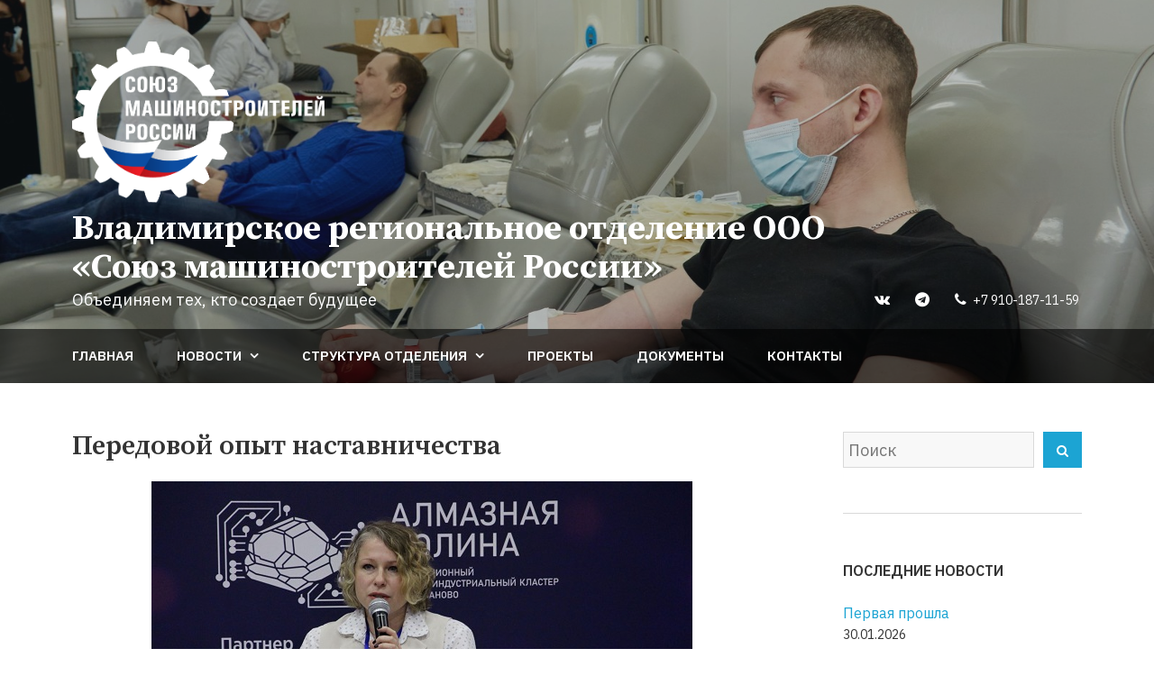

--- FILE ---
content_type: text/html; charset=UTF-8
request_url: https://soyuzmash33.ru/2022/12/01/peredovoj-opyt-nastavnichestva/
body_size: 69628
content:
<!DOCTYPE html>
<html lang="ru-RU">
<head>
    <meta charset="UTF-8">
    <meta name="viewport" content="width=device-width, initial-scale=1">
    <link rel="profile" href="http://gmpg.org/xfn/11">
    <title>Передовой опыт наставничества &#8212; Владимирское региональное отделение ООО «Союз машиностроителей России»</title>
<meta name='robots' content='max-image-preview:large' />
<link rel='dns-prefetch' href='//fonts.googleapis.com' />
<link rel="alternate" type="application/rss+xml" title="Владимирское региональное отделение ООО «Союз машиностроителей России» &raquo; Лента" href="https://soyuzmash33.ru/feed/" />
<script type="text/javascript">
window._wpemojiSettings = {"baseUrl":"https:\/\/s.w.org\/images\/core\/emoji\/14.0.0\/72x72\/","ext":".png","svgUrl":"https:\/\/s.w.org\/images\/core\/emoji\/14.0.0\/svg\/","svgExt":".svg","source":{"concatemoji":"https:\/\/soyuzmash33.ru\/wp-includes\/js\/wp-emoji-release.min.js?ver=6.2.8"}};
/*! This file is auto-generated */
!function(e,a,t){var n,r,o,i=a.createElement("canvas"),p=i.getContext&&i.getContext("2d");function s(e,t){p.clearRect(0,0,i.width,i.height),p.fillText(e,0,0);e=i.toDataURL();return p.clearRect(0,0,i.width,i.height),p.fillText(t,0,0),e===i.toDataURL()}function c(e){var t=a.createElement("script");t.src=e,t.defer=t.type="text/javascript",a.getElementsByTagName("head")[0].appendChild(t)}for(o=Array("flag","emoji"),t.supports={everything:!0,everythingExceptFlag:!0},r=0;r<o.length;r++)t.supports[o[r]]=function(e){if(p&&p.fillText)switch(p.textBaseline="top",p.font="600 32px Arial",e){case"flag":return s("\ud83c\udff3\ufe0f\u200d\u26a7\ufe0f","\ud83c\udff3\ufe0f\u200b\u26a7\ufe0f")?!1:!s("\ud83c\uddfa\ud83c\uddf3","\ud83c\uddfa\u200b\ud83c\uddf3")&&!s("\ud83c\udff4\udb40\udc67\udb40\udc62\udb40\udc65\udb40\udc6e\udb40\udc67\udb40\udc7f","\ud83c\udff4\u200b\udb40\udc67\u200b\udb40\udc62\u200b\udb40\udc65\u200b\udb40\udc6e\u200b\udb40\udc67\u200b\udb40\udc7f");case"emoji":return!s("\ud83e\udef1\ud83c\udffb\u200d\ud83e\udef2\ud83c\udfff","\ud83e\udef1\ud83c\udffb\u200b\ud83e\udef2\ud83c\udfff")}return!1}(o[r]),t.supports.everything=t.supports.everything&&t.supports[o[r]],"flag"!==o[r]&&(t.supports.everythingExceptFlag=t.supports.everythingExceptFlag&&t.supports[o[r]]);t.supports.everythingExceptFlag=t.supports.everythingExceptFlag&&!t.supports.flag,t.DOMReady=!1,t.readyCallback=function(){t.DOMReady=!0},t.supports.everything||(n=function(){t.readyCallback()},a.addEventListener?(a.addEventListener("DOMContentLoaded",n,!1),e.addEventListener("load",n,!1)):(e.attachEvent("onload",n),a.attachEvent("onreadystatechange",function(){"complete"===a.readyState&&t.readyCallback()})),(e=t.source||{}).concatemoji?c(e.concatemoji):e.wpemoji&&e.twemoji&&(c(e.twemoji),c(e.wpemoji)))}(window,document,window._wpemojiSettings);
</script>
<style type="text/css">
img.wp-smiley,
img.emoji {
	display: inline !important;
	border: none !important;
	box-shadow: none !important;
	height: 1em !important;
	width: 1em !important;
	margin: 0 0.07em !important;
	vertical-align: -0.1em !important;
	background: none !important;
	padding: 0 !important;
}
</style>
	<link rel='stylesheet' id='wp-block-library-css' href='https://soyuzmash33.ru/wp-includes/css/dist/block-library/style.min.css?ver=6.2.8' type='text/css' media='all' />
<link rel='stylesheet' id='fontawesome-free-css' href='https://soyuzmash33.ru/wp-content/plugins/getwid/vendors/fontawesome-free/css/all.min.css?ver=5.5.0' type='text/css' media='all' />
<link rel='stylesheet' id='slick-css' href='https://soyuzmash33.ru/wp-content/plugins/getwid/vendors/slick/slick/slick.min.css?ver=1.9.0' type='text/css' media='all' />
<link rel='stylesheet' id='slick-theme-css' href='https://soyuzmash33.ru/wp-content/plugins/getwid/vendors/slick/slick/slick-theme.min.css?ver=1.9.0' type='text/css' media='all' />
<link rel='stylesheet' id='fancybox-css' href='https://soyuzmash33.ru/wp-content/plugins/getwid/vendors/fancybox/jquery.fancybox.min.css?ver=3.5.7' type='text/css' media='all' />
<link rel='stylesheet' id='getwid-blocks-css' href='https://soyuzmash33.ru/wp-content/plugins/getwid/assets/css/blocks.style.css?ver=1.8.7' type='text/css' media='all' />
<style id='getwid-blocks-inline-css' type='text/css'>
.wp-block-getwid-section .wp-block-getwid-section__wrapper .wp-block-getwid-section__inner-wrapper{max-width: 954px;}
</style>
<link rel='stylesheet' id='classic-theme-styles-css' href='https://soyuzmash33.ru/wp-includes/css/classic-themes.min.css?ver=6.2.8' type='text/css' media='all' />
<style id='global-styles-inline-css' type='text/css'>
body{--wp--preset--color--black: #000000;--wp--preset--color--cyan-bluish-gray: #abb8c3;--wp--preset--color--white: #ffffff;--wp--preset--color--pale-pink: #f78da7;--wp--preset--color--vivid-red: #cf2e2e;--wp--preset--color--luminous-vivid-orange: #ff6900;--wp--preset--color--luminous-vivid-amber: #fcb900;--wp--preset--color--light-green-cyan: #7bdcb5;--wp--preset--color--vivid-green-cyan: #00d084;--wp--preset--color--pale-cyan-blue: #8ed1fc;--wp--preset--color--vivid-cyan-blue: #0693e3;--wp--preset--color--vivid-purple: #9b51e0;--wp--preset--color--color-1: #1ca4d3;--wp--preset--color--color-2: #1f2429;--wp--preset--color--color-3: #333333;--wp--preset--color--color-4: #d9d9d9;--wp--preset--color--color-5: #f5f3f1;--wp--preset--color--color-6: #202b34;--wp--preset--gradient--vivid-cyan-blue-to-vivid-purple: linear-gradient(135deg,rgba(6,147,227,1) 0%,rgb(155,81,224) 100%);--wp--preset--gradient--light-green-cyan-to-vivid-green-cyan: linear-gradient(135deg,rgb(122,220,180) 0%,rgb(0,208,130) 100%);--wp--preset--gradient--luminous-vivid-amber-to-luminous-vivid-orange: linear-gradient(135deg,rgba(252,185,0,1) 0%,rgba(255,105,0,1) 100%);--wp--preset--gradient--luminous-vivid-orange-to-vivid-red: linear-gradient(135deg,rgba(255,105,0,1) 0%,rgb(207,46,46) 100%);--wp--preset--gradient--very-light-gray-to-cyan-bluish-gray: linear-gradient(135deg,rgb(238,238,238) 0%,rgb(169,184,195) 100%);--wp--preset--gradient--cool-to-warm-spectrum: linear-gradient(135deg,rgb(74,234,220) 0%,rgb(151,120,209) 20%,rgb(207,42,186) 40%,rgb(238,44,130) 60%,rgb(251,105,98) 80%,rgb(254,248,76) 100%);--wp--preset--gradient--blush-light-purple: linear-gradient(135deg,rgb(255,206,236) 0%,rgb(152,150,240) 100%);--wp--preset--gradient--blush-bordeaux: linear-gradient(135deg,rgb(254,205,165) 0%,rgb(254,45,45) 50%,rgb(107,0,62) 100%);--wp--preset--gradient--luminous-dusk: linear-gradient(135deg,rgb(255,203,112) 0%,rgb(199,81,192) 50%,rgb(65,88,208) 100%);--wp--preset--gradient--pale-ocean: linear-gradient(135deg,rgb(255,245,203) 0%,rgb(182,227,212) 50%,rgb(51,167,181) 100%);--wp--preset--gradient--electric-grass: linear-gradient(135deg,rgb(202,248,128) 0%,rgb(113,206,126) 100%);--wp--preset--gradient--midnight: linear-gradient(135deg,rgb(2,3,129) 0%,rgb(40,116,252) 100%);--wp--preset--duotone--dark-grayscale: url('#wp-duotone-dark-grayscale');--wp--preset--duotone--grayscale: url('#wp-duotone-grayscale');--wp--preset--duotone--purple-yellow: url('#wp-duotone-purple-yellow');--wp--preset--duotone--blue-red: url('#wp-duotone-blue-red');--wp--preset--duotone--midnight: url('#wp-duotone-midnight');--wp--preset--duotone--magenta-yellow: url('#wp-duotone-magenta-yellow');--wp--preset--duotone--purple-green: url('#wp-duotone-purple-green');--wp--preset--duotone--blue-orange: url('#wp-duotone-blue-orange');--wp--preset--font-size--small: 13px;--wp--preset--font-size--medium: 20px;--wp--preset--font-size--large: 36px;--wp--preset--font-size--x-large: 42px;--wp--preset--spacing--20: 0.44rem;--wp--preset--spacing--30: 0.67rem;--wp--preset--spacing--40: 1rem;--wp--preset--spacing--50: 1.5rem;--wp--preset--spacing--60: 2.25rem;--wp--preset--spacing--70: 3.38rem;--wp--preset--spacing--80: 5.06rem;--wp--preset--shadow--natural: 6px 6px 9px rgba(0, 0, 0, 0.2);--wp--preset--shadow--deep: 12px 12px 50px rgba(0, 0, 0, 0.4);--wp--preset--shadow--sharp: 6px 6px 0px rgba(0, 0, 0, 0.2);--wp--preset--shadow--outlined: 6px 6px 0px -3px rgba(255, 255, 255, 1), 6px 6px rgba(0, 0, 0, 1);--wp--preset--shadow--crisp: 6px 6px 0px rgba(0, 0, 0, 1);}:where(.is-layout-flex){gap: 0.5em;}body .is-layout-flow > .alignleft{float: left;margin-inline-start: 0;margin-inline-end: 2em;}body .is-layout-flow > .alignright{float: right;margin-inline-start: 2em;margin-inline-end: 0;}body .is-layout-flow > .aligncenter{margin-left: auto !important;margin-right: auto !important;}body .is-layout-constrained > .alignleft{float: left;margin-inline-start: 0;margin-inline-end: 2em;}body .is-layout-constrained > .alignright{float: right;margin-inline-start: 2em;margin-inline-end: 0;}body .is-layout-constrained > .aligncenter{margin-left: auto !important;margin-right: auto !important;}body .is-layout-constrained > :where(:not(.alignleft):not(.alignright):not(.alignfull)){max-width: var(--wp--style--global--content-size);margin-left: auto !important;margin-right: auto !important;}body .is-layout-constrained > .alignwide{max-width: var(--wp--style--global--wide-size);}body .is-layout-flex{display: flex;}body .is-layout-flex{flex-wrap: wrap;align-items: center;}body .is-layout-flex > *{margin: 0;}:where(.wp-block-columns.is-layout-flex){gap: 2em;}.has-black-color{color: var(--wp--preset--color--black) !important;}.has-cyan-bluish-gray-color{color: var(--wp--preset--color--cyan-bluish-gray) !important;}.has-white-color{color: var(--wp--preset--color--white) !important;}.has-pale-pink-color{color: var(--wp--preset--color--pale-pink) !important;}.has-vivid-red-color{color: var(--wp--preset--color--vivid-red) !important;}.has-luminous-vivid-orange-color{color: var(--wp--preset--color--luminous-vivid-orange) !important;}.has-luminous-vivid-amber-color{color: var(--wp--preset--color--luminous-vivid-amber) !important;}.has-light-green-cyan-color{color: var(--wp--preset--color--light-green-cyan) !important;}.has-vivid-green-cyan-color{color: var(--wp--preset--color--vivid-green-cyan) !important;}.has-pale-cyan-blue-color{color: var(--wp--preset--color--pale-cyan-blue) !important;}.has-vivid-cyan-blue-color{color: var(--wp--preset--color--vivid-cyan-blue) !important;}.has-vivid-purple-color{color: var(--wp--preset--color--vivid-purple) !important;}.has-black-background-color{background-color: var(--wp--preset--color--black) !important;}.has-cyan-bluish-gray-background-color{background-color: var(--wp--preset--color--cyan-bluish-gray) !important;}.has-white-background-color{background-color: var(--wp--preset--color--white) !important;}.has-pale-pink-background-color{background-color: var(--wp--preset--color--pale-pink) !important;}.has-vivid-red-background-color{background-color: var(--wp--preset--color--vivid-red) !important;}.has-luminous-vivid-orange-background-color{background-color: var(--wp--preset--color--luminous-vivid-orange) !important;}.has-luminous-vivid-amber-background-color{background-color: var(--wp--preset--color--luminous-vivid-amber) !important;}.has-light-green-cyan-background-color{background-color: var(--wp--preset--color--light-green-cyan) !important;}.has-vivid-green-cyan-background-color{background-color: var(--wp--preset--color--vivid-green-cyan) !important;}.has-pale-cyan-blue-background-color{background-color: var(--wp--preset--color--pale-cyan-blue) !important;}.has-vivid-cyan-blue-background-color{background-color: var(--wp--preset--color--vivid-cyan-blue) !important;}.has-vivid-purple-background-color{background-color: var(--wp--preset--color--vivid-purple) !important;}.has-black-border-color{border-color: var(--wp--preset--color--black) !important;}.has-cyan-bluish-gray-border-color{border-color: var(--wp--preset--color--cyan-bluish-gray) !important;}.has-white-border-color{border-color: var(--wp--preset--color--white) !important;}.has-pale-pink-border-color{border-color: var(--wp--preset--color--pale-pink) !important;}.has-vivid-red-border-color{border-color: var(--wp--preset--color--vivid-red) !important;}.has-luminous-vivid-orange-border-color{border-color: var(--wp--preset--color--luminous-vivid-orange) !important;}.has-luminous-vivid-amber-border-color{border-color: var(--wp--preset--color--luminous-vivid-amber) !important;}.has-light-green-cyan-border-color{border-color: var(--wp--preset--color--light-green-cyan) !important;}.has-vivid-green-cyan-border-color{border-color: var(--wp--preset--color--vivid-green-cyan) !important;}.has-pale-cyan-blue-border-color{border-color: var(--wp--preset--color--pale-cyan-blue) !important;}.has-vivid-cyan-blue-border-color{border-color: var(--wp--preset--color--vivid-cyan-blue) !important;}.has-vivid-purple-border-color{border-color: var(--wp--preset--color--vivid-purple) !important;}.has-vivid-cyan-blue-to-vivid-purple-gradient-background{background: var(--wp--preset--gradient--vivid-cyan-blue-to-vivid-purple) !important;}.has-light-green-cyan-to-vivid-green-cyan-gradient-background{background: var(--wp--preset--gradient--light-green-cyan-to-vivid-green-cyan) !important;}.has-luminous-vivid-amber-to-luminous-vivid-orange-gradient-background{background: var(--wp--preset--gradient--luminous-vivid-amber-to-luminous-vivid-orange) !important;}.has-luminous-vivid-orange-to-vivid-red-gradient-background{background: var(--wp--preset--gradient--luminous-vivid-orange-to-vivid-red) !important;}.has-very-light-gray-to-cyan-bluish-gray-gradient-background{background: var(--wp--preset--gradient--very-light-gray-to-cyan-bluish-gray) !important;}.has-cool-to-warm-spectrum-gradient-background{background: var(--wp--preset--gradient--cool-to-warm-spectrum) !important;}.has-blush-light-purple-gradient-background{background: var(--wp--preset--gradient--blush-light-purple) !important;}.has-blush-bordeaux-gradient-background{background: var(--wp--preset--gradient--blush-bordeaux) !important;}.has-luminous-dusk-gradient-background{background: var(--wp--preset--gradient--luminous-dusk) !important;}.has-pale-ocean-gradient-background{background: var(--wp--preset--gradient--pale-ocean) !important;}.has-electric-grass-gradient-background{background: var(--wp--preset--gradient--electric-grass) !important;}.has-midnight-gradient-background{background: var(--wp--preset--gradient--midnight) !important;}.has-small-font-size{font-size: var(--wp--preset--font-size--small) !important;}.has-medium-font-size{font-size: var(--wp--preset--font-size--medium) !important;}.has-large-font-size{font-size: var(--wp--preset--font-size--large) !important;}.has-x-large-font-size{font-size: var(--wp--preset--font-size--x-large) !important;}
.wp-block-navigation a:where(:not(.wp-element-button)){color: inherit;}
:where(.wp-block-columns.is-layout-flex){gap: 2em;}
.wp-block-pullquote{font-size: 1.5em;line-height: 1.6;}
</style>
<link rel='stylesheet' id='lbwps-styles-photoswipe5-main-css' href='https://soyuzmash33.ru/wp-content/plugins/lightbox-photoswipe/assets/ps5/styles/main.css?ver=5.0.40' type='text/css' media='all' />
<style id='wpxpo-global-style-inline-css' type='text/css'>
:root {
			--preset-color1: #037fff;
			--preset-color2: #026fe0;
			--preset-color3: #071323;
			--preset-color4: #132133;
			--preset-color5: #34495e;
			--preset-color6: #787676;
			--preset-color7: #f0f2f3;
			--preset-color8: #f8f9fa;
			--preset-color9: #ffffff;
			}
</style>
<link rel='stylesheet' id='wpfront-scroll-top-css' href='https://soyuzmash33.ru/wp-content/plugins/wpfront-scroll-top/css/wpfront-scroll-top.min.css?ver=2.0.7.08086' type='text/css' media='all' />
<link rel='stylesheet' id='avior-style-css' href='https://soyuzmash33.ru/wp-content/themes/avior/style.css?ver=0.2.4' type='text/css' media='all' />
<link rel='stylesheet' id='avior-fonts-css' href='https://fonts.googleapis.com/css2?family=IBM+Plex+Sans:ital,wght@0,400;0,600;0,700;1,400;1,600;1,700&#038;family=Source+Serif+Pro:ital,wght@0,400;0,600;0,700;1,400;1,600;1,700&#038;family=IBM+Plex+Mono:ital,wght@0,400;0,600;1,400;1,600&#038;display=swap' type='text/css' media='all' />
<link rel='stylesheet' id='font-awesome-css' href='https://soyuzmash33.ru/wp-content/themes/avior/fonts/font-awesome.css?ver=4.7.0' type='text/css' media='all' />
<link rel='stylesheet' id='recent-posts-widget-with-thumbnails-public-style-css' href='https://soyuzmash33.ru/wp-content/plugins/recent-posts-widget-with-thumbnails/public.css?ver=7.1.1' type='text/css' media='all' />
<script type='text/javascript' src='https://soyuzmash33.ru/wp-includes/js/jquery/jquery.min.js?ver=3.6.4' id='jquery-core-js'></script>
<script type='text/javascript' src='https://soyuzmash33.ru/wp-includes/js/jquery/jquery-migrate.min.js?ver=3.4.0' id='jquery-migrate-js'></script>
<link rel="https://api.w.org/" href="https://soyuzmash33.ru/wp-json/" /><link rel="alternate" type="application/json" href="https://soyuzmash33.ru/wp-json/wp/v2/posts/2823" /><link rel="EditURI" type="application/rsd+xml" title="RSD" href="https://soyuzmash33.ru/xmlrpc.php?rsd" />
<link rel="wlwmanifest" type="application/wlwmanifest+xml" href="https://soyuzmash33.ru/wp-includes/wlwmanifest.xml" />
<meta name="generator" content="WordPress 6.2.8" />
<link rel="canonical" href="https://soyuzmash33.ru/2022/12/01/peredovoj-opyt-nastavnichestva/" />
<link rel='shortlink' href='https://soyuzmash33.ru/?p=2823' />
<link rel="alternate" type="application/json+oembed" href="https://soyuzmash33.ru/wp-json/oembed/1.0/embed?url=https%3A%2F%2Fsoyuzmash33.ru%2F2022%2F12%2F01%2Fperedovoj-opyt-nastavnichestva%2F" />
<link rel="alternate" type="text/xml+oembed" href="https://soyuzmash33.ru/wp-json/oembed/1.0/embed?url=https%3A%2F%2Fsoyuzmash33.ru%2F2022%2F12%2F01%2Fperedovoj-opyt-nastavnichestva%2F&#038;format=xml" />

		<!-- GA Google Analytics @ https://m0n.co/ga -->
		<script async src="https://www.googletagmanager.com/gtag/js?id=G-4P9RK8V8PF"></script>
		<script>
			window.dataLayer = window.dataLayer || [];
			function gtag(){dataLayer.push(arguments);}
			gtag('js', new Date());
			gtag('config', 'G-4P9RK8V8PF');
		</script>

	        <style type="text/css" id="avior-header-css">

            .menu-toggle, .main-navigation, .site-header .site-title, .site-header .site-description, .top-navigation-right .theme-social-menu > li > a, .top-navigation-right .nav-menu > li > a, .main-navigation .theme-social-menu > li > a, .main-navigation .nav-menu > li > a {
                color: #ffffff;
            }

                    </style>
        <link rel="icon" href="https://soyuzmash33.ru/wp-content/uploads/2020/11/cropped-logo_eps_rus_square_512-32x32.png" sizes="32x32" />
<link rel="icon" href="https://soyuzmash33.ru/wp-content/uploads/2020/11/cropped-logo_eps_rus_square_512-192x192.png" sizes="192x192" />
<link rel="apple-touch-icon" href="https://soyuzmash33.ru/wp-content/uploads/2020/11/cropped-logo_eps_rus_square_512-180x180.png" />
<meta name="msapplication-TileImage" content="https://soyuzmash33.ru/wp-content/uploads/2020/11/cropped-logo_eps_rus_square_512-270x270.png" />
		<style type="text/css" id="wp-custom-css">
			/*Заголовок*/
.site-title {
	max-width: 850px;
	font-size: 1.5rem;
}
.site-logo-wrapper > div {
	display: block;
}
.site-logo-wrapper a, .site-logo-wrapper a img {
	display: inline;
}
.custom-logo {
	max-width: 70%;
}
.site-description {
	margin-bottom: 0 !important;
	left: 0;
	right: 0;
}
@media screen and (min-width: 30em) {
	.site-title {
		font-size: 2.375rem;
	}
	.custom-logo {
		max-width: 280px;
	}
}

@media screen and (min-width: 62em) {
	.site-header-main {
		background: rgba(32, 43, 52, 0.3);
	}
	.bottom-site-header {
		background: rgba(0, 0, 0, 0.6);
	}
}

/*Меню в заголовке*/
.site-header-main {
	padding-bottom: 0;
}
.bottom-site-header {
	padding-bottom: 0.625em;
}
@media screen and (min-width: 62em) {
	.bottom-site-header {
		padding-bottom: 0;
	}
}

/*Соцсети*/
@media screen and (min-width: 62em) {
	.top-navigation-right {
		position: absolute;
		bottom: 0;
		right: 0;
		padding-top: 0 !important;
		padding-bottom: 20px !important;
	}
	.theme-social-menu li a {
		padding-bottom: 0;
		padding-top: 0;
	}
}

/*Подвал*/
.site-footer .wrapper-bottom {
	padding: 20px 0;
}
.site-footer .wrapper-bottom .wrapper {
	display: block;
}
.site-footer .site-info {
	padding-bottom: 0 !important;
}
.site-footer .wrapper-top {
	padding: 40px 0;
}
.site-description {
	clip: inherit;
}
.site-branding {
	padding: 20px 0;
}

/*Виджеты*/
.widget-area .widget-title {
	font-size: 1.0rem;
	line-height: 1.625;
}
.tagcloud a {
	margin: 0.4em 0.1em 0 0;
	padding: 0.4em 0.4em;
	line-height: 1;
}

/*Новости*/
.post-thumbnail {
  margin-bottom: 1.33333em;
}
.entry-title {
	margin-bottom: 0.66666em !important;
}
.entry-date.published {
	font-weight: bold;
}
@media screen and (min-width: 48em) {
	.entry-meta {
		min-width: 20%;
		max-width: 20%;
		padding-right: 5%;
	}
	.entry-wrapper {
		width: 80%;
	}
	.entry-title {
		font-size: 30px !important;
		font-size: 1.875rem !important;
	}
}

@media screen and (max-width: 30em) {
	.ultp-block-items-wrap .ultp-block-item:first-child {
		height: 450px;
	}
}

/*Дополнительно*/
.display-inline {
	display: inline !important;;
}
/*.tag-cloud-link {
	padding: 0.28571em 0.57143em !important;
}*/		</style>
		</head>
<body class="post-template-default single single-post postid-2823 single-format-standard wp-custom-logo has-header-image">
<svg xmlns="http://www.w3.org/2000/svg" viewBox="0 0 0 0" width="0" height="0" focusable="false" role="none" style="visibility: hidden; position: absolute; left: -9999px; overflow: hidden;" ><defs><filter id="wp-duotone-dark-grayscale"><feColorMatrix color-interpolation-filters="sRGB" type="matrix" values=" .299 .587 .114 0 0 .299 .587 .114 0 0 .299 .587 .114 0 0 .299 .587 .114 0 0 " /><feComponentTransfer color-interpolation-filters="sRGB" ><feFuncR type="table" tableValues="0 0.49803921568627" /><feFuncG type="table" tableValues="0 0.49803921568627" /><feFuncB type="table" tableValues="0 0.49803921568627" /><feFuncA type="table" tableValues="1 1" /></feComponentTransfer><feComposite in2="SourceGraphic" operator="in" /></filter></defs></svg><svg xmlns="http://www.w3.org/2000/svg" viewBox="0 0 0 0" width="0" height="0" focusable="false" role="none" style="visibility: hidden; position: absolute; left: -9999px; overflow: hidden;" ><defs><filter id="wp-duotone-grayscale"><feColorMatrix color-interpolation-filters="sRGB" type="matrix" values=" .299 .587 .114 0 0 .299 .587 .114 0 0 .299 .587 .114 0 0 .299 .587 .114 0 0 " /><feComponentTransfer color-interpolation-filters="sRGB" ><feFuncR type="table" tableValues="0 1" /><feFuncG type="table" tableValues="0 1" /><feFuncB type="table" tableValues="0 1" /><feFuncA type="table" tableValues="1 1" /></feComponentTransfer><feComposite in2="SourceGraphic" operator="in" /></filter></defs></svg><svg xmlns="http://www.w3.org/2000/svg" viewBox="0 0 0 0" width="0" height="0" focusable="false" role="none" style="visibility: hidden; position: absolute; left: -9999px; overflow: hidden;" ><defs><filter id="wp-duotone-purple-yellow"><feColorMatrix color-interpolation-filters="sRGB" type="matrix" values=" .299 .587 .114 0 0 .299 .587 .114 0 0 .299 .587 .114 0 0 .299 .587 .114 0 0 " /><feComponentTransfer color-interpolation-filters="sRGB" ><feFuncR type="table" tableValues="0.54901960784314 0.98823529411765" /><feFuncG type="table" tableValues="0 1" /><feFuncB type="table" tableValues="0.71764705882353 0.25490196078431" /><feFuncA type="table" tableValues="1 1" /></feComponentTransfer><feComposite in2="SourceGraphic" operator="in" /></filter></defs></svg><svg xmlns="http://www.w3.org/2000/svg" viewBox="0 0 0 0" width="0" height="0" focusable="false" role="none" style="visibility: hidden; position: absolute; left: -9999px; overflow: hidden;" ><defs><filter id="wp-duotone-blue-red"><feColorMatrix color-interpolation-filters="sRGB" type="matrix" values=" .299 .587 .114 0 0 .299 .587 .114 0 0 .299 .587 .114 0 0 .299 .587 .114 0 0 " /><feComponentTransfer color-interpolation-filters="sRGB" ><feFuncR type="table" tableValues="0 1" /><feFuncG type="table" tableValues="0 0.27843137254902" /><feFuncB type="table" tableValues="0.5921568627451 0.27843137254902" /><feFuncA type="table" tableValues="1 1" /></feComponentTransfer><feComposite in2="SourceGraphic" operator="in" /></filter></defs></svg><svg xmlns="http://www.w3.org/2000/svg" viewBox="0 0 0 0" width="0" height="0" focusable="false" role="none" style="visibility: hidden; position: absolute; left: -9999px; overflow: hidden;" ><defs><filter id="wp-duotone-midnight"><feColorMatrix color-interpolation-filters="sRGB" type="matrix" values=" .299 .587 .114 0 0 .299 .587 .114 0 0 .299 .587 .114 0 0 .299 .587 .114 0 0 " /><feComponentTransfer color-interpolation-filters="sRGB" ><feFuncR type="table" tableValues="0 0" /><feFuncG type="table" tableValues="0 0.64705882352941" /><feFuncB type="table" tableValues="0 1" /><feFuncA type="table" tableValues="1 1" /></feComponentTransfer><feComposite in2="SourceGraphic" operator="in" /></filter></defs></svg><svg xmlns="http://www.w3.org/2000/svg" viewBox="0 0 0 0" width="0" height="0" focusable="false" role="none" style="visibility: hidden; position: absolute; left: -9999px; overflow: hidden;" ><defs><filter id="wp-duotone-magenta-yellow"><feColorMatrix color-interpolation-filters="sRGB" type="matrix" values=" .299 .587 .114 0 0 .299 .587 .114 0 0 .299 .587 .114 0 0 .299 .587 .114 0 0 " /><feComponentTransfer color-interpolation-filters="sRGB" ><feFuncR type="table" tableValues="0.78039215686275 1" /><feFuncG type="table" tableValues="0 0.94901960784314" /><feFuncB type="table" tableValues="0.35294117647059 0.47058823529412" /><feFuncA type="table" tableValues="1 1" /></feComponentTransfer><feComposite in2="SourceGraphic" operator="in" /></filter></defs></svg><svg xmlns="http://www.w3.org/2000/svg" viewBox="0 0 0 0" width="0" height="0" focusable="false" role="none" style="visibility: hidden; position: absolute; left: -9999px; overflow: hidden;" ><defs><filter id="wp-duotone-purple-green"><feColorMatrix color-interpolation-filters="sRGB" type="matrix" values=" .299 .587 .114 0 0 .299 .587 .114 0 0 .299 .587 .114 0 0 .299 .587 .114 0 0 " /><feComponentTransfer color-interpolation-filters="sRGB" ><feFuncR type="table" tableValues="0.65098039215686 0.40392156862745" /><feFuncG type="table" tableValues="0 1" /><feFuncB type="table" tableValues="0.44705882352941 0.4" /><feFuncA type="table" tableValues="1 1" /></feComponentTransfer><feComposite in2="SourceGraphic" operator="in" /></filter></defs></svg><svg xmlns="http://www.w3.org/2000/svg" viewBox="0 0 0 0" width="0" height="0" focusable="false" role="none" style="visibility: hidden; position: absolute; left: -9999px; overflow: hidden;" ><defs><filter id="wp-duotone-blue-orange"><feColorMatrix color-interpolation-filters="sRGB" type="matrix" values=" .299 .587 .114 0 0 .299 .587 .114 0 0 .299 .587 .114 0 0 .299 .587 .114 0 0 " /><feComponentTransfer color-interpolation-filters="sRGB" ><feFuncR type="table" tableValues="0.098039215686275 1" /><feFuncG type="table" tableValues="0 0.66274509803922" /><feFuncB type="table" tableValues="0.84705882352941 0.41960784313725" /><feFuncA type="table" tableValues="1 1" /></feComponentTransfer><feComposite in2="SourceGraphic" operator="in" /></filter></defs></svg><div id="page" class="site">
    <a class="skip-link screen-reader-text" href="#content">Перейти к содержимому</a>
    <header id="masthead" class="site-header" role="banner" style="background-image: url(https://soyuzmash33.ru/wp-content/uploads/2021/04/header_19_cropped.jpg)">
        <div class="site-header-main ">
            <div class="wrapper">
                <div class="site-branding">
                    <div class="site-logo-wrapper" itemscope>
                        <div>
                            <a href="https://soyuzmash33.ru/" class="custom-logo-link" rel="home"><img width="663" height="425" src="https://soyuzmash33.ru/wp-content/uploads/2020/11/logo_w.png" class="custom-logo" alt="Владимирское региональное отделение ООО «Союз машиностроителей России»" decoding="async" srcset="https://soyuzmash33.ru/wp-content/uploads/2020/11/logo_w.png 663w, https://soyuzmash33.ru/wp-content/uploads/2020/11/logo_w-300x192.png 300w" sizes="(max-width: 663px) 100vw, 663px" /></a>                            <div class="site-title-wrapper">
                                                                    <p class="site-title"><a href="https://soyuzmash33.ru/"
                                                             rel="home">Владимирское региональное отделение ООО «Союз машиностроителей России»</a></p>
                                                                        <p class="site-description">Объединяем тех, кто создает будущее</p>
                                                                </div>
                        </div>
                    </div>
                                            <nav class="top-navigation-right clear" role="navigation"
                             aria-label="Верхнее меню">                                <div class="menu-top-right-container clear"><ul id="top-navigation" class="theme-social-menu menu"><li id="menu-item-848" class="menu-item menu-item-type-custom menu-item-object-custom menu-item-848"><a target="_blank" rel="noopener" href="https://vk.com/soyuzmash33"><span class="menu-text">Страница ВКонтакте</span></a></li>
<li id="menu-item-846" class="menu-item menu-item-type-custom menu-item-object-custom menu-item-846"><a title="soyuzmash33 &#8212; Новости, события, важная информация" target="_blank" rel="noopener" href="https://t.me/hNowc6WOcvA4Y2Ri"><span class="menu-text">Телеграм-канал</span></a></li>
<li id="menu-item-849" class="menu-item menu-item-type-custom menu-item-object-custom menu-item-849"><a href="tel:+79101871159"><span class="menu-text">+7 910-187-11-59</span></a></li>
</ul></div>                                                    </nav>
                                    </div><!-- .site-branding -->
            </div><!-- .wrapper -->
            <div class="bottom-site-header">
                <div class="wrapper">
                    <div class="site-header-menu "
                         id="site-header-menu">
                        <div class="menu-toggle-wrapper clear">
                                                            <button class="menu-toggle" aria-controls="primary-menu"
                                        aria-expanded="false"><i class="fa fa-bars" aria-hidden="true"></i>
                                    <span>Меню</span><span>Закрыть</span>
                                </button>
                                                    </div> <!--- .menu-toggle-wrapper -->
                        <nav id="site-navigation" class="main-navigation" role="navigation">
                                                            <div class="menu-primary-container clear"><ul id="primary-menu" class="menu nav-menu"><li id="menu-item-56" class="menu-item menu-item-type-post_type menu-item-object-page menu-item-home menu-item-56"><a href="https://soyuzmash33.ru/"><span class="menu-text">Главная</span></a></li>
<li id="menu-item-46" class="menu-item menu-item-type-post_type menu-item-object-page current_page_parent menu-item-has-children menu-item-46"><a href="https://soyuzmash33.ru/news/"><span class="menu-text">Новости</span></a>
<ul class="sub-menu">
	<li id="menu-item-904" class="menu-item menu-item-type-taxonomy menu-item-object-category menu-item-904"><a href="https://soyuzmash33.ru/category/general/"><span class="menu-text">Новости отделения</span></a></li>
	<li id="menu-item-903" class="menu-item menu-item-type-taxonomy menu-item-object-category current-post-ancestor current-menu-parent current-post-parent menu-item-903"><a href="https://soyuzmash33.ru/category/companies/"><span class="menu-text">Новости предприятий</span></a></li>
	<li id="menu-item-909" class="menu-item menu-item-type-taxonomy menu-item-object-category menu-item-909"><a href="https://soyuzmash33.ru/category/social/"><span class="menu-text">Социальное партнерство</span></a></li>
	<li id="menu-item-906" class="menu-item menu-item-type-taxonomy menu-item-object-category menu-item-906"><a href="https://soyuzmash33.ru/category/vocational/"><span class="menu-text">Профориентационная работа</span></a></li>
	<li id="menu-item-907" class="menu-item menu-item-type-taxonomy menu-item-object-category menu-item-907"><a href="https://soyuzmash33.ru/category/blood/"><span class="menu-text">Донорство крови</span></a></li>
	<li id="menu-item-908" class="menu-item menu-item-type-taxonomy menu-item-object-category menu-item-908"><a href="https://soyuzmash33.ru/category/media/"><span class="menu-text">СМИ о нас</span></a></li>
	<li id="menu-item-1488" class="menu-item menu-item-type-taxonomy menu-item-object-category menu-item-1488"><a href="https://soyuzmash33.ru/category/soyuz/"><span class="menu-text">Новости Союза</span></a></li>
</ul>
</li>
<li id="menu-item-47" class="menu-item menu-item-type-post_type menu-item-object-page menu-item-has-children menu-item-47"><a href="https://soyuzmash33.ru/structure/"><span class="menu-text">Структура отделения</span></a>
<ul class="sub-menu">
	<li id="menu-item-957" class="menu-item menu-item-type-post_type menu-item-object-page menu-item-957"><a href="https://soyuzmash33.ru/structure/general/"><span class="menu-text">Общая информация</span></a></li>
	<li id="menu-item-958" class="menu-item menu-item-type-post_type menu-item-object-page menu-item-958"><a href="https://soyuzmash33.ru/structure/companies/"><span class="menu-text">О предприятиях</span></a></li>
</ul>
</li>
<li id="menu-item-48" class="menu-item menu-item-type-post_type menu-item-object-page menu-item-48"><a href="https://soyuzmash33.ru/projects/"><span class="menu-text">Проекты</span></a></li>
<li id="menu-item-49" class="menu-item menu-item-type-post_type menu-item-object-page menu-item-49"><a href="https://soyuzmash33.ru/documents/"><span class="menu-text">Документы</span></a></li>
<li id="menu-item-51" class="menu-item menu-item-type-post_type menu-item-object-page menu-item-51"><a href="https://soyuzmash33.ru/contacts/"><span class="menu-text">Контакты</span></a></li>
</ul></div>                                                                                        <div class="menu-top-right-container clear"><ul id="top-navigation-mobile" class="top-navigation-mobile theme-social-menu"><li class="menu-item menu-item-type-custom menu-item-object-custom menu-item-848"><a target="_blank" rel="noopener" href="https://vk.com/soyuzmash33"><span class="menu-text">Страница ВКонтакте</span></a></li>
<li class="menu-item menu-item-type-custom menu-item-object-custom menu-item-846"><a title="soyuzmash33 &#8212; Новости, события, важная информация" target="_blank" rel="noopener" href="https://t.me/hNowc6WOcvA4Y2Ri"><span class="menu-text">Телеграм-канал</span></a></li>
<li class="menu-item menu-item-type-custom menu-item-object-custom menu-item-849"><a href="tel:+79101871159"><span class="menu-text">+7 910-187-11-59</span></a></li>
</ul></div>                                                    </nav><!-- #site-navigation -->
                                            </div>
                </div><!-- .wrapper -->
            </div><!--- .bottom-site-header--->
        </div><!-- .site-header-main -->

    </header><!-- #masthead -->
    <div id="content" class="site-content ">
		<div class="wrapper main-wrapper clear">
			<div id="primary" class="content-area ">
				<main id="main" class="site-main" role="main">
					<article id="post-2823" class="post-2823 post type-post status-publish format-standard has-post-thumbnail hentry category-companies">
	<header class="entry-header">
				<h1 class="entry-title">Передовой опыт наставничества</h1>	</header><!-- .entry-header -->
	            <div class="post-thumbnail">
                <img width="600" height="399" src="https://soyuzmash33.ru/wp-content/uploads/2022/12/головина-1.jpg" class="attachment-avior-thumb-large size-avior-thumb-large wp-post-image" alt="" decoding="async" srcset="https://soyuzmash33.ru/wp-content/uploads/2022/12/головина-1.jpg 600w, https://soyuzmash33.ru/wp-content/uploads/2022/12/головина-1-300x200.jpg 300w" sizes="(max-width: 600px) 100vw, 600px" />            </div><!-- .post-thumbnail -->
        	<div class="entry-row">
		        <div class="entry-meta">
                    <a class="author-link" href="https://soyuzmash33.ru/author/editor/"
           rel="author">
            <div class="author-avatar">
                <img src="https://soyuzmash33.ru/wp-content/uploads/2020/11/icons8-news-256_2-3-64x64.png" width="64" height="64" alt="avatar" class="avatar wp-avatar" />            </div><!-- .author-avatar -->
        </a><!-- .author-link-->
        <span class="byline"> <span class="author vcard"><a class="url fn n" href="https://soyuzmash33.ru/author/editor/">Пресс-служба</a></span></span><span class="posted-on"><a href="https://soyuzmash33.ru/2022/12/01/peredovoj-opyt-nastavnichestva/" rel="bookmark"><time class="entry-date published" datetime="2022-12-01T13:22:00+03:00">01.12.2022</time><time class="updated" datetime="2022-12-13T13:23:02+03:00">13.12.2022</time></a></span><span class="cat-links"><a href="https://soyuzmash33.ru/category/companies/" rel="category tag">Новости предприятий</a></span>        </div><!-- .entry-footer -->
        		<div class="entry-wrapper">
			<div class="entry-content">
				
<p>Завод имени В. А. Дегтярёва (входит в состав Владимирского регионального отделения Союза машиностроителей России) стал участником Владимирского инвестиционного конгресса. Его главная тема – «Устойчивое развитие. Поддержка ответственного ведения бизнеса. Импортозамещение. Кооперация».</p>



<p>В 2022 году Владимирский инвестиционный конгресс вновь приобрёл статус международного. В нём приняли участие делегации из Белоруссии, Гвинейской Республики, Египта, Казахстана, Китайской Народной Республики, Эритреи. На конгресс приехали представители федеральных министерств, Российского экспортного центра, Ассоциации экспортёров и импортёров России, инновационного центра «Сколково», ВНИИ труда Минтруда Российской Федерации, более чем 20 регионов России, бизнес-­кругов и науки. В рамках конгресса прошли пленарные заседания, стратегические и тематические секции, круглые столы.</p>



<p>Впервые на конгрессе была организована выставка-­презентация экономического и инвестиционного потенциала Владимирской области. На ней представлены предприятия химической и пищевой промышленности, машиностроения, фармацевтики, народных художественных промыслов, инновационные компании.</p>



<p>Один из важнейших вопросов – кадровый. В первый день конгресса заместитель начальника УРП – начальник Учебного центра ОАО «ЗиД» Е. А. Головина приняла участие в круглом столе «Лучшие практики крупнейших предприятий Владимирской области по привлечению кадров в экономику региона».</p>



<p>«Для завода наставничество является непрерывной работой. Она ведется не только наставником, но и коллективом подразделения, предприятия в процессе совместного труда и общения», – <em>подчеркнула Е.А. Головина</em>. Также на круглом столе обсудили тенденции формирования трудовых ресурсов в России, проблемы занятости и безработицы, участие предприятий в развитии учебно-­материальной базы, формировании и реализации образовательных программ учебных заведений. Таким образом, конгресс может по праву считаться площадкой не только для обмена мнениями и идеями, но и для поиска.</p>



<p>По материалам газеты &#171;Дегтяревец&#187;</p>
			</div><!-- .entry-content -->
								</div><!-- .entry-wrapper -->
	</div><!-- .entry-row -->
</article><!-- #post-## -->
	<nav class="navigation post-navigation" aria-label="Записи">
		<h2 class="screen-reader-text">Навигация по записям</h2>
		<div class="nav-links"><div class="nav-previous"><a href="https://soyuzmash33.ru/2022/11/29/chastichka-tepla-dlya-soldata/" rel="prev"><div class="nav-bg"><div><span class="meta-nav" aria-hidden="true">предыдущая</span> <span class="screen-reader-text">Предыдущая запись:</span> <span class="post-title">Частичка тепла для солдата</span></div></div></a></div><div class="nav-next"><a href="https://soyuzmash33.ru/2022/12/02/predpriyatiya-vro-soyuzmash-na-investicionnom-kongresse/" rel="next"><div class="nav-bg"><div><span class="meta-nav" aria-hidden="true">следующая</span> <span class="screen-reader-text">Следующая запись:</span> <span class="post-title">Предприятия ВРО СоюзМаш на инвестиционном конгрессе</span></div></div></a></div></div>
	</nav>				</main><!-- #main -->
			</div><!-- #primary -->
			<aside id="secondary" class="widget-area" role="complementary">
	<section id="search-2" class="widget widget_search"><form role="search" method="get" class="search-form" action="https://soyuzmash33.ru/">
	<div class="search-form-wrapper clear">
		<label>
			<span class="screen-reader-text">Искать</span>
			<input type="search" class="search-field"
			       placeholder="Поиск"
			       value="" name="s"/>
		</label>
		<button type="submit" class="search-submit button"><i class="fa fa-search"></i><span
				class="screen-reader-text">Найти</span></button>
	</div>
</form></section>
		<section id="recent-posts-2" class="widget widget_recent_entries">
		<h2 class="widget-title">Последние новости</h2>
		<ul>
											<li>
					<a href="https://soyuzmash33.ru/2026/01/30/pervaya-proshla/">Первая прошла</a>
											<span class="post-date">30.01.2026</span>
									</li>
											<li>
					<a href="https://soyuzmash33.ru/2026/01/29/kovrovskie-shkolniki-poznakomilis-s-mirom-it-professij/">Ковровские школьники познакомились с миром IT-профессий</a>
											<span class="post-date">29.01.2026</span>
									</li>
											<li>
					<a href="https://soyuzmash33.ru/2026/01/29/ocherednaya-pomosch/">Очередная помощь</a>
											<span class="post-date">29.01.2026</span>
									</li>
											<li>
					<a href="https://soyuzmash33.ru/2026/01/26/v-kovrove-sygrali-v-lyubimuyu-igru-kosmonavtov/">В Коврове сыграли в любимую игру космонавтов</a>
											<span class="post-date">26.01.2026</span>
									</li>
											<li>
					<a href="https://soyuzmash33.ru/2026/01/22/tekuschaya-rabota/">Текущая работа</a>
											<span class="post-date">22.01.2026</span>
									</li>
					</ul>

		</section><section id="archives-4" class="widget widget_archive"><h2 class="widget-title">Архив новостей</h2>
			<ul>
					<li><a href='https://soyuzmash33.ru/2026/01/'>Январь 2026</a></li>
	<li><a href='https://soyuzmash33.ru/2025/12/'>Декабрь 2025</a></li>
	<li><a href='https://soyuzmash33.ru/2025/11/'>Ноябрь 2025</a></li>
	<li><a href='https://soyuzmash33.ru/2025/10/'>Октябрь 2025</a></li>
	<li><a href='https://soyuzmash33.ru/2025/09/'>Сентябрь 2025</a></li>
	<li><a href='https://soyuzmash33.ru/2025/08/'>Август 2025</a></li>
	<li><a href='https://soyuzmash33.ru/2025/07/'>Июль 2025</a></li>
	<li><a href='https://soyuzmash33.ru/2025/06/'>Июнь 2025</a></li>
	<li><a href='https://soyuzmash33.ru/2025/05/'>Май 2025</a></li>
	<li><a href='https://soyuzmash33.ru/2025/04/'>Апрель 2025</a></li>
	<li><a href='https://soyuzmash33.ru/2025/03/'>Март 2025</a></li>
	<li><a href='https://soyuzmash33.ru/2025/02/'>Февраль 2025</a></li>
	<li><a href='https://soyuzmash33.ru/2025/01/'>Январь 2025</a></li>
	<li><a href='https://soyuzmash33.ru/2024/12/'>Декабрь 2024</a></li>
	<li><a href='https://soyuzmash33.ru/2024/11/'>Ноябрь 2024</a></li>
	<li><a href='https://soyuzmash33.ru/2024/10/'>Октябрь 2024</a></li>
	<li><a href='https://soyuzmash33.ru/2024/09/'>Сентябрь 2024</a></li>
	<li><a href='https://soyuzmash33.ru/2024/08/'>Август 2024</a></li>
	<li><a href='https://soyuzmash33.ru/2024/07/'>Июль 2024</a></li>
	<li><a href='https://soyuzmash33.ru/2024/06/'>Июнь 2024</a></li>
	<li><a href='https://soyuzmash33.ru/2024/05/'>Май 2024</a></li>
	<li><a href='https://soyuzmash33.ru/2024/04/'>Апрель 2024</a></li>
	<li><a href='https://soyuzmash33.ru/2024/03/'>Март 2024</a></li>
	<li><a href='https://soyuzmash33.ru/2024/02/'>Февраль 2024</a></li>
	<li><a href='https://soyuzmash33.ru/2024/01/'>Январь 2024</a></li>
	<li><a href='https://soyuzmash33.ru/2023/12/'>Декабрь 2023</a></li>
	<li><a href='https://soyuzmash33.ru/2023/11/'>Ноябрь 2023</a></li>
	<li><a href='https://soyuzmash33.ru/2023/10/'>Октябрь 2023</a></li>
	<li><a href='https://soyuzmash33.ru/2023/09/'>Сентябрь 2023</a></li>
	<li><a href='https://soyuzmash33.ru/2023/08/'>Август 2023</a></li>
	<li><a href='https://soyuzmash33.ru/2023/07/'>Июль 2023</a></li>
	<li><a href='https://soyuzmash33.ru/2023/06/'>Июнь 2023</a></li>
	<li><a href='https://soyuzmash33.ru/2023/05/'>Май 2023</a></li>
	<li><a href='https://soyuzmash33.ru/2023/04/'>Апрель 2023</a></li>
	<li><a href='https://soyuzmash33.ru/2023/03/'>Март 2023</a></li>
	<li><a href='https://soyuzmash33.ru/2023/02/'>Февраль 2023</a></li>
	<li><a href='https://soyuzmash33.ru/2023/01/'>Январь 2023</a></li>
	<li><a href='https://soyuzmash33.ru/2022/12/'>Декабрь 2022</a></li>
	<li><a href='https://soyuzmash33.ru/2022/11/'>Ноябрь 2022</a></li>
	<li><a href='https://soyuzmash33.ru/2022/10/'>Октябрь 2022</a></li>
	<li><a href='https://soyuzmash33.ru/2022/09/'>Сентябрь 2022</a></li>
	<li><a href='https://soyuzmash33.ru/2022/08/'>Август 2022</a></li>
	<li><a href='https://soyuzmash33.ru/2022/07/'>Июль 2022</a></li>
	<li><a href='https://soyuzmash33.ru/2022/06/'>Июнь 2022</a></li>
	<li><a href='https://soyuzmash33.ru/2022/05/'>Май 2022</a></li>
	<li><a href='https://soyuzmash33.ru/2022/04/'>Апрель 2022</a></li>
	<li><a href='https://soyuzmash33.ru/2022/03/'>Март 2022</a></li>
	<li><a href='https://soyuzmash33.ru/2022/02/'>Февраль 2022</a></li>
	<li><a href='https://soyuzmash33.ru/2022/01/'>Январь 2022</a></li>
	<li><a href='https://soyuzmash33.ru/2021/12/'>Декабрь 2021</a></li>
	<li><a href='https://soyuzmash33.ru/2021/11/'>Ноябрь 2021</a></li>
	<li><a href='https://soyuzmash33.ru/2021/10/'>Октябрь 2021</a></li>
	<li><a href='https://soyuzmash33.ru/2021/09/'>Сентябрь 2021</a></li>
	<li><a href='https://soyuzmash33.ru/2021/08/'>Август 2021</a></li>
	<li><a href='https://soyuzmash33.ru/2021/07/'>Июль 2021</a></li>
	<li><a href='https://soyuzmash33.ru/2021/06/'>Июнь 2021</a></li>
	<li><a href='https://soyuzmash33.ru/2021/05/'>Май 2021</a></li>
	<li><a href='https://soyuzmash33.ru/2021/04/'>Апрель 2021</a></li>
	<li><a href='https://soyuzmash33.ru/2021/03/'>Март 2021</a></li>
	<li><a href='https://soyuzmash33.ru/2021/02/'>Февраль 2021</a></li>
	<li><a href='https://soyuzmash33.ru/2021/01/'>Январь 2021</a></li>
	<li><a href='https://soyuzmash33.ru/2020/12/'>Декабрь 2020</a></li>
	<li><a href='https://soyuzmash33.ru/2020/11/'>Ноябрь 2020</a></li>
	<li><a href='https://soyuzmash33.ru/2020/10/'>Октябрь 2020</a></li>
	<li><a href='https://soyuzmash33.ru/2020/09/'>Сентябрь 2020</a></li>
	<li><a href='https://soyuzmash33.ru/2020/03/'>Март 2020</a></li>
	<li><a href='https://soyuzmash33.ru/2020/01/'>Январь 2020</a></li>
	<li><a href='https://soyuzmash33.ru/2019/12/'>Декабрь 2019</a></li>
			</ul>

			</section><section id="categories-8" class="widget widget_categories"><h2 class="widget-title">Категории</h2>
			<ul>
					<li class="cat-item cat-item-1"><a href="https://soyuzmash33.ru/category/default/">Без категории</a> (101)
</li>
	<li class="cat-item cat-item-103"><a href="https://soyuzmash33.ru/category/blood/">Донорство крови</a> (57)
</li>
	<li class="cat-item cat-item-100"><a href="https://soyuzmash33.ru/category/general/">Новости отделения</a> (289)
</li>
	<li class="cat-item cat-item-101"><a href="https://soyuzmash33.ru/category/companies/">Новости предприятий</a> (537)
</li>
	<li class="cat-item cat-item-133"><a href="https://soyuzmash33.ru/category/soyuz/">Новости Союза</a> (131)
</li>
	<li class="cat-item cat-item-104"><a href="https://soyuzmash33.ru/category/vocational/">Профориентационная работа</a> (70)
</li>
	<li class="cat-item cat-item-105"><a href="https://soyuzmash33.ru/category/media/">СМИ о нас</a> (1)
</li>
			</ul>

			</section><section id="tag_cloud-3" class="widget widget_tag_cloud"><h2 class="widget-title">Метки</h2><div class="tagcloud"><a href="https://soyuzmash33.ru/tag/ao-quot-mpz-quot/" class="tag-cloud-link tag-link-71 tag-link-position-1" style="font-size: 1rem;" aria-label="АО &quot;МПЗ&quot; (2 элемента)">АО &quot;МПЗ&quot;</a>
<a href="https://soyuzmash33.ru/tag/ao-kjemz/" class="tag-cloud-link tag-link-82 tag-link-position-2" style="font-size: 0.7rem;" aria-label="АО КЭМЗ (1 элемент)">АО КЭМЗ</a>
<a href="https://soyuzmash33.ru/tag/afanasev/" class="tag-cloud-link tag-link-90 tag-link-position-3" style="font-size: 0.7rem;" aria-label="Афанасьев (1 элемент)">Афанасьев</a>
<a href="https://soyuzmash33.ru/tag/voronin/" class="tag-cloud-link tag-link-106 tag-link-position-4" style="font-size: 0.7rem;" aria-label="Воронин (1 элемент)">Воронин</a>
<a href="https://soyuzmash33.ru/tag/god-nauki/" class="tag-cloud-link tag-link-87 tag-link-position-5" style="font-size: 0.7rem;" aria-label="Год науки (1 элемент)">Год науки</a>
<a href="https://soyuzmash33.ru/tag/dk-lenina/" class="tag-cloud-link tag-link-86 tag-link-position-6" style="font-size: 0.7rem;" aria-label="ДК Ленина (1 элемент)">ДК Ленина</a>
<a href="https://soyuzmash33.ru/tag/den-donora/" class="tag-cloud-link tag-link-89 tag-link-position-7" style="font-size: 1.2rem;" aria-label="День донора (3 элемента)">День донора</a>
<a href="https://soyuzmash33.ru/tag/zato/" class="tag-cloud-link tag-link-126 tag-link-position-8" style="font-size: 0.7rem;" aria-label="ЗАТО (1 элемент)">ЗАТО</a>
<a href="https://soyuzmash33.ru/tag/kpb/" class="tag-cloud-link tag-link-123 tag-link-position-9" style="font-size: 0.7rem;" aria-label="КПБ (1 элемент)">КПБ</a>
<a href="https://soyuzmash33.ru/tag/kamz/" class="tag-cloud-link tag-link-129 tag-link-position-10" style="font-size: 0.7rem;" aria-label="КаМЗ (1 элемент)">КаМЗ</a>
<a href="https://soyuzmash33.ru/tag/kniga-pocheta/" class="tag-cloud-link tag-link-95 tag-link-position-11" style="font-size: 0.7rem;" aria-label="Книга Почета (1 элемент)">Книга Почета</a>
<a href="https://soyuzmash33.ru/tag/mpz/" class="tag-cloud-link tag-link-78 tag-link-position-12" style="font-size: 1rem;" aria-label="МПЗ (2 элемента)">МПЗ</a>
<a href="https://soyuzmash33.ru/tag/mikron/" class="tag-cloud-link tag-link-107 tag-link-position-13" style="font-size: 0.7rem;" aria-label="Микрон (1 элемент)">Микрон</a>
<a href="https://soyuzmash33.ru/tag/murom/" class="tag-cloud-link tag-link-88 tag-link-position-14" style="font-size: 0.7rem;" aria-label="Муром (1 элемент)">Муром</a>
<a href="https://soyuzmash33.ru/tag/npk-avtopribor/" class="tag-cloud-link tag-link-96 tag-link-position-15" style="font-size: 0.7rem;" aria-label="НПК Автоприбор (1 элемент)">НПК Автоприбор</a>
<a href="https://soyuzmash33.ru/tag/nts/" class="tag-cloud-link tag-link-84 tag-link-position-16" style="font-size: 0.7rem;" aria-label="НТС (1 элемент)">НТС</a>
<a href="https://soyuzmash33.ru/tag/nauchnyj-sovet/" class="tag-cloud-link tag-link-83 tag-link-position-17" style="font-size: 0.7rem;" aria-label="Научный Совет (1 элемент)">Научный Совет</a>
<a href="https://soyuzmash33.ru/tag/raduzhnyj/" class="tag-cloud-link tag-link-127 tag-link-position-18" style="font-size: 0.7rem;" aria-label="Радужный (1 элемент)">Радужный</a>
<a href="https://soyuzmash33.ru/tag/rasshirennoe-byuro/" class="tag-cloud-link tag-link-121 tag-link-position-19" style="font-size: 0.7rem;" aria-label="Расширенное Бюро (1 элемент)">Расширенное Бюро</a>
<a href="https://soyuzmash33.ru/tag/rodionov/" class="tag-cloud-link tag-link-91 tag-link-position-20" style="font-size: 0.7rem;" aria-label="Родионов (1 элемент)">Родионов</a>
<a href="https://soyuzmash33.ru/tag/soyuzmash/" class="tag-cloud-link tag-link-46 tag-link-position-21" style="font-size: 1rem;" aria-label="СоюзМаш (2 элемента)">СоюзМаш</a>
<a href="https://soyuzmash33.ru/tag/avtokomponenty/" class="tag-cloud-link tag-link-98 tag-link-position-22" style="font-size: 0.7rem;" aria-label="автокомпоненты (1 элемент)">автокомпоненты</a>
<a href="https://soyuzmash33.ru/tag/avtopribor/" class="tag-cloud-link tag-link-94 tag-link-position-23" style="font-size: 1rem;" aria-label="автоприбор (2 элемента)">автоприбор</a>
<a href="https://soyuzmash33.ru/tag/gubernator/" class="tag-cloud-link tag-link-12 tag-link-position-24" style="font-size: 1rem;" aria-label="губернатор (2 элемента)">губернатор</a>
<a href="https://soyuzmash33.ru/tag/gutenev/" class="tag-cloud-link tag-link-28 tag-link-position-25" style="font-size: 1.7rem;" aria-label="гутенев (7 элементов)">гутенев</a>
<a href="https://soyuzmash33.ru/tag/den-mashinostroitelya/" class="tag-cloud-link tag-link-131 tag-link-position-26" style="font-size: 1.2rem;" aria-label="день машиностроителя (3 элемента)">день машиностроителя</a>
<a href="https://soyuzmash33.ru/tag/zotov/" class="tag-cloud-link tag-link-16 tag-link-position-27" style="font-size: 1rem;" aria-label="зотов (2 элемента)">зотов</a>
<a href="https://soyuzmash33.ru/tag/kgta/" class="tag-cloud-link tag-link-11 tag-link-position-28" style="font-size: 1.5rem;" aria-label="кгта (5 элементов)">кгта</a>
<a href="https://soyuzmash33.ru/tag/klevetov/" class="tag-cloud-link tag-link-50 tag-link-position-29" style="font-size: 1.2rem;" aria-label="клеветов (3 элемента)">клеветов</a>
<a href="https://soyuzmash33.ru/tag/kovrov/" class="tag-cloud-link tag-link-6 tag-link-position-30" style="font-size: 1.2rem;" aria-label="ковров (3 элемента)">ковров</a>
<a href="https://soyuzmash33.ru/tag/konkurs/" class="tag-cloud-link tag-link-4 tag-link-position-31" style="font-size: 1.2rem;" aria-label="конкурс (3 элемента)">конкурс</a>
<a href="https://soyuzmash33.ru/tag/kjemz/" class="tag-cloud-link tag-link-10 tag-link-position-32" style="font-size: 1.5rem;" aria-label="кэмз (5 элементов)">кэмз</a>
<a href="https://soyuzmash33.ru/tag/lavrischeva/" class="tag-cloud-link tag-link-17 tag-link-position-33" style="font-size: 1rem;" aria-label="лаврищева (2 элемента)">лаврищева</a>
<a href="https://soyuzmash33.ru/tag/mesyachnik/" class="tag-cloud-link tag-link-125 tag-link-position-34" style="font-size: 0.7rem;" aria-label="месячник (1 элемент)">месячник</a>
<a href="https://soyuzmash33.ru/tag/modernizaciya/" class="tag-cloud-link tag-link-97 tag-link-position-35" style="font-size: 0.7rem;" aria-label="модернизация (1 элемент)">модернизация</a>
<a href="https://soyuzmash33.ru/tag/nanokeramika/" class="tag-cloud-link tag-link-92 tag-link-position-36" style="font-size: 0.7rem;" aria-label="нанокерамика (1 элемент)">нанокерамика</a>
<a href="https://soyuzmash33.ru/tag/pimenov/" class="tag-cloud-link tag-link-37 tag-link-position-37" style="font-size: 1.3666666666667rem;" aria-label="пименов (4 элемента)">пименов</a>
<a href="https://soyuzmash33.ru/tag/pozdravlenie/" class="tag-cloud-link tag-link-132 tag-link-position-38" style="font-size: 1.2rem;" aria-label="поздравление (3 элемента)">поздравление</a>
<a href="https://soyuzmash33.ru/tag/poslanie-prezidneta/" class="tag-cloud-link tag-link-124 tag-link-position-39" style="font-size: 0.7rem;" aria-label="послание президнета (1 элемент)">послание президнета</a>
<a href="https://soyuzmash33.ru/tag/rosteh/" class="tag-cloud-link tag-link-80 tag-link-position-40" style="font-size: 1rem;" aria-label="ростех (2 элемента)">ростех</a>
<a href="https://soyuzmash33.ru/tag/signal/" class="tag-cloud-link tag-link-36 tag-link-position-41" style="font-size: 1.2rem;" aria-label="сигнал (3 элемента)">сигнал</a>
<a href="https://soyuzmash33.ru/tag/sipyagin/" class="tag-cloud-link tag-link-13 tag-link-position-42" style="font-size: 1rem;" aria-label="сипягин (2 элемента)">сипягин</a>
<a href="https://soyuzmash33.ru/tag/traktory-vladimir/" class="tag-cloud-link tag-link-130 tag-link-position-43" style="font-size: 0.7rem;" aria-label="тракторы Владимир (1 элемент)">тракторы Владимир</a>
<a href="https://soyuzmash33.ru/tag/tulatochmash/" class="tag-cloud-link tag-link-35 tag-link-position-44" style="font-size: 1rem;" aria-label="тулаточмаш (2 элемента)">тулаточмаш</a>
<a href="https://soyuzmash33.ru/tag/chemezov/" class="tag-cloud-link tag-link-25 tag-link-position-45" style="font-size: 1.3666666666667rem;" aria-label="чемезов (4 элемента)">чемезов</a></div>
</section></aside><!-- #secondary -->		</div><!-- .wrapper -->
		</div><!-- #content -->
<footer id="colophon" class="site-footer" role="contentinfo">
		<div class="wrapper-top">
		<div class="wrapper ">
				<aside id="content-bottom-widgets" class="content-bottom-widgets" role="complementary">
											<div class="widget-area">
							<section id="text-3" class="widget widget_text"><h2 class="widget-title">Адрес</h2>			<div class="textwidget"><p>601903, г. Ковров, ул. Крупской, 57<br />
e-mail: <a href="mailto:mail@vniisignal.ru">mail@vniisignal.ru</a></p>
</div>
		</section>						</div><!-- .widget-area -->
																<div class="widget-area">
							<section id="text-4" class="widget widget_text"><h2 class="widget-title">Контактное лицо</h2>			<div class="textwidget"><p>Аксёнов Антон Сергеевич<br />
моб.: <a href="tel:+79101871159">+7 (910) 187-11-59</a><br />
e-mail: <a href="mailto:aksenov@vniisignal.ru">aksenov@vniisignal.ru</a></p>
</div>
		</section>						</div><!-- .widget-area -->
																<div class="widget-area">
							<section id="text-6" class="widget widget_text"><h2 class="widget-title">Страницы партнеров</h2>			<div class="textwidget"><p><a href="https://vniisignal.ru/" target="_blank" rel="noopener"><img decoding="async" loading="lazy" class="display-inline alignnone wp-image-122" title="АО «ВНИИ «Сигнал»" src="https://soyuzmash33.ru/wp-content/uploads/2020/11/Логотип-ВНИИ-Сигнал-150x73.png" alt="" width="197" height="24" srcset="https://soyuzmash33.ru/wp-content/uploads/2020/11/Логотип-ВНИИ-Сигнал-300x37.png 300w, https://soyuzmash33.ru/wp-content/uploads/2020/11/Логотип-ВНИИ-Сигнал.png 600w" sizes="(max-width: 197px) 100vw, 197px" /></a></p>
<p><a href="https://soyuzmash.ru/" target="_blank" rel="noopener"><img decoding="async" loading="lazy" class="display-inline alignnone wp-image-14" title="ООО «Союз машиностроителей России»" src="https://soyuzmash33.ru/wp-content/uploads/2020/11/logo_w-150x150.png" alt="" width="133" height="85" srcset="https://soyuzmash33.ru/wp-content/uploads/2020/11/logo_w-300x192.png 300w, https://soyuzmash33.ru/wp-content/uploads/2020/11/logo_w.png 663w" sizes="(max-width: 133px) 100vw, 133px" /></a></p>
</div>
		</section>						</div><!-- .widget-area -->
										<div class="clear"></div>
				</aside><!-- .content-bottom-widgets -->
		</div><!-- .wrapper -->
	</div><!-- .wrapper-top -->
	<div class="wrapper-bottom">
		<div class="wrapper">

							<nav class="footer-navigation clear" role="navigation"
				     aria-label="Меню в футере">
					<div class="menu-footer-container"><ul id="footer-navigation" class="menu"><li class="menu-item menu-item-type-post_type menu-item-object-page menu-item-home menu-item-56"><a href="https://soyuzmash33.ru/"><span class="menu-text">Главная</span></a></li>
<li class="menu-item menu-item-type-post_type menu-item-object-page current_page_parent menu-item-46"><a href="https://soyuzmash33.ru/news/"><span class="menu-text">Новости</span></a></li>
<li class="menu-item menu-item-type-post_type menu-item-object-page menu-item-47"><a href="https://soyuzmash33.ru/structure/"><span class="menu-text">Структура отделения</span></a></li>
<li class="menu-item menu-item-type-post_type menu-item-object-page menu-item-48"><a href="https://soyuzmash33.ru/projects/"><span class="menu-text">Проекты</span></a></li>
<li class="menu-item menu-item-type-post_type menu-item-object-page menu-item-49"><a href="https://soyuzmash33.ru/documents/"><span class="menu-text">Документы</span></a></li>
<li class="menu-item menu-item-type-post_type menu-item-object-page menu-item-51"><a href="https://soyuzmash33.ru/contacts/"><span class="menu-text">Контакты</span></a></li>
</ul></div>				</nav><!-- .footer-navigation -->
						<div class="site-info">
				Владимирское региональное отделение ООО «Союз машиностроителей России» &copy; 2026 			</div><!-- .site-info -->
		</div><!-- .wrapper -->
	</div><!-- .wrapper-bottom -->
</footer><!-- #colophon -->
</div><!-- #page -->
        <div id="wpfront-scroll-top-container">
            <img src="https://soyuzmash33.ru/wp-content/plugins/wpfront-scroll-top/images/icons/36.png" alt="" />        </div>
                <script type="text/javascript">
            function wpfront_scroll_top_init() {
                if (typeof wpfront_scroll_top === "function" && typeof jQuery !== "undefined") {
                    wpfront_scroll_top({"scroll_offset":100,"button_width":0,"button_height":0,"button_opacity":0.8,"button_fade_duration":200,"scroll_duration":400,"location":1,"marginX":20,"marginY":20,"hide_iframe":true,"auto_hide":false,"auto_hide_after":2,"button_action":"top","button_action_element_selector":"","button_action_container_selector":"html, body","button_action_element_offset":0});
                } else {
                    setTimeout(wpfront_scroll_top_init, 100);
                }
            }
            wpfront_scroll_top_init();
        </script>
        <!-- Yandex.Metrika counter --> <script type="text/javascript" > (function(m,e,t,r,i,k,a){m[i]=m[i]||function(){(m[i].a=m[i].a||[]).push(arguments)}; m[i].l=1*new Date();k=e.createElement(t),a=e.getElementsByTagName(t)[0],k.async=1,k.src=r,a.parentNode.insertBefore(k,a)}) (window, document, "script", "https://mc.yandex.ru/metrika/tag.js", "ym"); ym(88449644, "init", { clickmap:true, trackLinks:true, accurateTrackBounce:true }); </script> <noscript><div><img src="https://mc.yandex.ru/watch/88449644" style="position:absolute; left:-9999px;" alt="" /></div></noscript> <!-- /Yandex.Metrika counter -->
<script type='text/javascript' id='getwid-blocks-frontend-js-js-extra'>
/* <![CDATA[ */
var Getwid = {"settings":[],"ajax_url":"https:\/\/soyuzmash33.ru\/wp-admin\/admin-ajax.php","isRTL":"","nonces":{"recaptcha_v2_contact_form":"3a63563804"}};
/* ]]> */
</script>
<script type='text/javascript' src='https://soyuzmash33.ru/wp-content/plugins/getwid/assets/js/frontend.blocks.js?ver=1.8.7' id='getwid-blocks-frontend-js-js'></script>
<script type='text/javascript' id='lbwps-photoswipe5-js-extra'>
/* <![CDATA[ */
var lbwpsOptions = {"label_facebook":"\u041f\u043e\u0434\u0435\u043b\u0438\u0442\u044c\u0441\u044f \u0432 Facebook","label_twitter":"\u041f\u043e\u0434\u0435\u043b\u0438\u0442\u044c\u0441\u044f \u0432 Twitter","label_pinterest":"\u041f\u043e\u0434\u0435\u043b\u0438\u0442\u044c\u0441\u044f \u0432 Pinterest","label_download":"\u0421\u043a\u0430\u0447\u0430\u0442\u044c \u0438\u0437\u043e\u0431\u0440\u0430\u0436\u0435\u043d\u0438\u0435","label_copyurl":"\u041a\u043e\u043f\u0438\u0440\u043e\u0432\u0430\u0442\u044c URL","label_ui_close":"Close [Esc]","label_ui_zoom":"Zoom","label_ui_prev":"Previous [\u2190]","label_ui_next":"Next [\u2192]","label_ui_error":"The image cannot be loaded","label_ui_fullscreen":"Toggle fullscreen [F]","share_facebook":"0","share_twitter":"0","share_pinterest":"0","share_download":"1","share_direct":"0","share_copyurl":"1","close_on_drag":"1","history":"1","show_counter":"1","show_fullscreen":"1","show_zoom":"1","show_caption":"1","loop":"1","pinchtoclose":"1","taptotoggle":"1","close_on_click":"1","fulldesktop":"0","use_alt":"0","usecaption":"1","desktop_slider":"1","share_custom_label":"","share_custom_link":"","wheelmode":"close","spacing":"12","idletime":"4000","hide_scrollbars":"1","caption_type":"overlay","bg_opacity":"100","padding_left":"0","padding_top":"0","padding_right":"0","padding_bottom":"0"};
/* ]]> */
</script>
<script type="module" src="https://soyuzmash33.ru/wp-content/plugins/lightbox-photoswipe/assets/ps5/frontend.min.js?ver=5.0.40"></script><script type="text/javascript" src="https://soyuzmash33.ru/wp-content/plugins/wpfront-scroll-top/js/wpfront-scroll-top.min.js?ver=2.0.7.08086" id="wpfront-scroll-top-js" async="async" defer="defer"></script>
<script type='text/javascript' src='https://soyuzmash33.ru/wp-content/themes/avior/js/navigation.js?ver=0.2.4' id='avior-navigation-js'></script>
<script type='text/javascript' src='https://soyuzmash33.ru/wp-content/themes/avior/js/skip-link-focus-fix.js?ver=0.2.4' id='avior-skip-link-focus-fix-js'></script>
<script type='text/javascript' id='avior-script-js-extra'>
/* <![CDATA[ */
var avior_screenReaderText = {"expand":"Expand menu","collapse":"Collapse menu"};
/* ]]> */
</script>
<script type='text/javascript' src='https://soyuzmash33.ru/wp-content/themes/avior/js/functions.js?ver=0.2.4' id='avior-script-js'></script>
</body>
</html>

--- FILE ---
content_type: text/css
request_url: https://soyuzmash33.ru/wp-content/themes/avior/style.css?ver=0.2.4
body_size: 102589
content:
@charset "UTF-8";
/*!
Theme Name: Avior
Theme URI: https://motopress.com/products/avior/
Author: MotoPress
Author URI: https://motopress.com/
Description: Avior is a clean and dandy WordPress blogging theme, designed for people, who aim for readable, photo-rich and SEO-smart writing. With Avior you'll easily take care of a website customization: change footer and header info like menus and social media icons, change header image, use unlimited colors to reach a perfect color scheme and more. All tweaks are easily performed visually via WordPress Customizer. A distinctive search engine optimized blog will help you stand out of the crowd and create impressive posts that will look just perfect on any modern device.
Version: 0.2.4
License: GNU General Public License v2 or later
License URI: http://www.gnu.org/licenses/gpl-2.0.html
Text Domain: avior
Tags:one-column, full-width-template, right-sidebar, custom-background, custom-colors, custom-header, custom-menu, editor-style, featured-images, flexible-header, microformats, rtl-language-support, sticky-post, threaded-comments, translation-ready, blog, e-commerce, footer-widgets, block-styles

This theme, like WordPress, is licensed under the GPL.
Use it to make something cool, have fun, and share what you've learned with others.

Avior is based on Underscores http://underscores.me/, (C) 2012-2016 Automattic, Inc.
Underscores is distributed under the terms of the GNU GPL v2 or later.

Normalizing styles have been helped along thanks to the fine work of
Nicolas Gallagher and Jonathan Neal http://necolas.github.io/normalize.css/
*/
/*--------------------------------------------------------------
>>> TABLE OF CONTENTS:
----------------------------------------------------------------
# Normalize
# Grig
# Typography
# Elements
# Forms
# Vendors
# Navigation
  ## Links
  ## Menus
  ## Navigation
  ## Menu icons
# Accessibility
# Alignments
# Clearings
# Widgets
# Content
  ## Header
  ## Posts and pages
  ## Comments
  ## Footer
# Infinite scroll
# Media
  ## Captions
  ## Galleries
--------------------------------------------------------------*/
/*--------------------------------------------------------------
# Normalize
--------------------------------------------------------------*/
html {
  font-family: sans-serif;
  -webkit-text-size-adjust: 100%;
  -ms-text-size-adjust: 100%;
}

body {
  margin: 0;
}

article,
aside,
details,
figcaption,
figure,
footer,
header,
main,
menu,
nav,
section,
summary {
  display: block;
}

audio,
canvas,
progress,
video {
  display: inline-block;
  vertical-align: baseline;
}

audio:not([controls]) {
  display: none;
  height: 0;
}

[hidden],
template {
  display: none;
}

a {
  background-color: transparent;
}

a:active,
a:hover {
  outline: 0;
}

abbr[title] {
  -webkit-text-decoration: underline dashed;
  text-decoration: underline dashed;
}

b,
strong {
  font-weight: 600;
}

dfn {
  font-style: italic;
}

h1 {
  font-size: 2em;
  margin: 0.67em 0;
}

mark {
  background: #ff0;
  color: #000;
}

small {
  font-size: 12px;
  font-size: 0.75rem;
  line-height: 1.4;
  color: #777777;
}

sub,
sup {
  font-size: 75%;
  line-height: 0;
  position: relative;
  vertical-align: baseline;
}

sup {
  top: -0.5em;
}

sub {
  bottom: -0.25em;
}

img {
  border: 0;
}

svg:not(:root) {
  overflow: hidden;
}

figure {
  margin: 1em 2.5em;
}

hr {
  -webkit-box-sizing: content-box;
  box-sizing: content-box;
  height: 0;
}

pre {
  overflow: auto;
}

code,
kbd,
pre,
samp {
  font-family: monospace, monospace;
  font-size: 1em;
}

button,
input,
optgroup,
select,
textarea {
  color: inherit;
  font: inherit;
  margin: 0;
}

button {
  overflow: visible;
}

button,
select {
  text-transform: none;
}

button,
html input[type="button"],
input[type="reset"],
input[type="submit"] {
  -webkit-appearance: button;
  cursor: pointer;
}

button[disabled],
html input[disabled] {
  cursor: default;
}

button::-moz-focus-inner,
input::-moz-focus-inner {
  border: 0;
  padding: 0;
}

input {
  line-height: normal;
}

input[type="checkbox"],
input[type="radio"] {
  -webkit-box-sizing: border-box;
  box-sizing: border-box;
  padding: 0;
}

input[type="number"]::-webkit-inner-spin-button,
input[type="number"]::-webkit-outer-spin-button {
  height: auto;
}

input[type="search"]::-webkit-search-cancel-button,
input[type="search"]::-webkit-search-decoration {
  -webkit-appearance: none;
}

fieldset {
  border: 0px solid;
  padding: 0;
  margin: 0;
}

legend {
  border: 0;
  padding: 0;
}

textarea {
  overflow: auto;
}

optgroup {
  font-weight: bold;
}

table {
  border-collapse: collapse;
  border-spacing: 0;
}

td,
th {
  padding: 0;
}

/*--------------------------------------------------------------
# Grig
--------------------------------------------------------------*/
.wrapper {
  padding-left: 1.05556em;
  padding-right: 1.05556em;
  max-width: 1514px;
  margin: 0 auto;
}

@media screen and (min-width: 62em) {
  .wrapper {
    padding-left: 4.44444em;
    padding-right: 4.44444em;
  }
}

.main-wrapper {
  padding-bottom: 5.55556em;
}

@media screen and (min-width: 62em) {
  .main-wrapper {
    padding-bottom: 6.66667em;
  }
}

#page {
  background: #fff;
}

/*--------------------------------------------------------------
# Typography
--------------------------------------------------------------*/
html {
  -webkit-box-sizing: border-box;
  box-sizing: border-box;
}

*,
*:before,
*:after {
  /* Inherit box-sizing to make it easier to change the property for components that leverage other behavior; see http://css-tricks.com/inheriting-box-sizing-probably-slightly-better-best-practice/ */
  -webkit-box-sizing: inherit;
  box-sizing: inherit;
}

body {
  color: #333333;
  font-family: "IBM Plex Sans", sans-serif;
  font-size: 18px;
  font-size: 1.125rem;
  line-height: 1.55556;
  font-weight: 400;
  overflow-x: hidden;
  background: #fff;
}

h1, h2, h3, h4, h5, h6 {
  clear: both;
  margin: 0;
  text-rendering: optimizeLegibility;
  line-height: 1.55556;
  font-weight: 600;
}

h1, h2, h3, h4 {
  font-family: "Source Serif Pro", serif;
}

h5, h6 {
  font-family: "IBM Plex Sans", sans-serif;
}

h1 {
  font-size: 28px;
  font-size: 1.75rem;
  line-height: 1.21429;
}

h2 {
  font-size: 26px;
  font-size: 1.625rem;
  line-height: 1.23077;
}

h3 {
  font-size: 24px;
  font-size: 1.5rem;
  line-height: 1.25;
}

h4 {
  font-size: 22px;
  font-size: 1.375rem;
  line-height: 1.27273;
}

h5 {
  font-size: 20px;
  font-size: 1.25rem;
  line-height: 1.3;
  font-weight: 400;
}

h6 {
  font-size: 15px;
  font-size: 0.9375rem;
  line-height: 1.4;
  font-weight: 700;
}

p {
  margin: 0 0 1.6em;
}

dfn, cite, em, i {
  font-style: italic;
}

address {
  margin: 0 0 1.6em;
}

pre {
  background: #f1f1f1;
  padding: 1.83333em 1.11111em;
  max-width: 100%;
  overflow: auto;
  font-size: inherit;
  line-height: inherit;
  font-family: "Courier 10 Pitch", Courier, monospace;
  margin: 0 0 1.6em;
}

code, kbd, tt, var {
  background: #f3f3f3;
  padding: 0.063em 0.250em;
  font-family: 'IBM Plex Mono', monospace;
}

abbr, acronym {
  -webkit-text-decoration: underline dashed;
  text-decoration: underline dashed;
  cursor: help;
}

mark, ins {
  background: #1ca4d3;
  text-decoration: none;
  color: #fff;
  padding: 0.16667em;
}

big {
  font-size: 125%;
}

@media screen and (min-width: 48em) {
  h1 {
    font-size: 38px;
    font-size: 2.375rem;
    line-height: 1.26316;
  }
}

@media screen and (min-width: 48em) {
  h2 {
    font-size: 34px;
    font-size: 2.125rem;
    line-height: 1.17647;
  }
}

@media screen and (min-width: 48em) {
  h3 {
    font-size: 30px;
    font-size: 1.875rem;
    line-height: 1.2;
  }
}

@media screen and (min-width: 48em) {
  h4 {
    font-size: 26px;
    font-size: 1.625rem;
    line-height: 1.23077;
  }
}

@media screen and (min-width: 48em) {
  pre {
    padding: 1.72222em 2.16667em;
  }
}

/*--------------------------------------------------------------
# Elements
--------------------------------------------------------------*/
blockquote {
  quotes: "" "";
  font-family: "Source Serif Pro", serif;
  padding: 0.72727em 0 0.54545em 1.36364em;
  margin: 0 0 1.13636em;
  border: 4px solid currentColor;
  border-width: 0 0 0 4px;
  font-style: italic;
}

blockquote:before, blockquote:after {
  content: "";
}

blockquote cite,
blockquote small {
  display: inline-block;
  font-weight: 600;
  color: #777777;
  font-size: 18px;
  font-size: 1.125rem;
  line-height: 1.55556;
  font-style: normal;
}

blockquote p {
  margin: 0 0 0.72727em;
}

blockquote > :last-child {
  margin-bottom: 0;
}

hr {
  background-color: #d9d9d9;
  border: 0;
  height: 1px;
  margin: 2.61111em;
}

ul, .widget .textwidget ul, ol, .widget .textwidget ol {
  padding: 0;
  margin: 0 0 1.6em 1.25em;
}

ul li + li, .widget .textwidget ul li + li, ol li + li, .widget .textwidget ol li + li {
  margin-top: 0.61111em;
}

ul, .widget .textwidget ul {
  list-style: disc;
}

ol, .widget .textwidget ol {
  list-style: decimal;
}

li > ul, .widget .textwidget li > ul,
li > ol, .widget .textwidget
li > ol {
  margin-bottom: 0;
  margin-top: 0.61111em;
  margin-left: 0.94444em;
}

dt {
  font-weight: 600;
}

dd {
  margin: 0 1.25em 1.6em;
}

img {
  height: auto;
  /* Make sure images are scaled correctly. */
  max-width: 100%;
  /* Adhere to container width. */
}

figure {
  margin: 0 0 1.6em;
}

th,
td {
  border: 1px solid #d9d9d9;
  border-width: 1px 0;
}

table {
  border-collapse: collapse;
  border-spacing: 0;
  margin: 0 0 1.6em;
  table-layout: fixed;
  width: 100%;
}

thead th, thead td {
  border-top: 0 solid #d9d9d9;
}

caption,
th,
td {
  font-weight: normal;
  text-align: left;
}

th {
  font-weight: 600;
}

th,
td {
  padding: 0.8em;
}

@media screen and (min-width: 48em) {
  blockquote {
    padding: 0.92308em 0 1.42308em 1.53846em;
    margin: 0 0 0.96154em;
  }
}

blockquote p {
  margin: 0 0 1.34615em;
}

@media screen and (min-width: 48em) {
  hr {
    margin: 3.7em 0;
  }
}

@media screen and (min-width: 48em) {
  th,
  td {
    padding: 0.83333em 1.11111em;
  }
}

/*--------------------------------------------------------------
# Forms
--------------------------------------------------------------*/
button,
.button,
input[type="button"],
input[type="reset"],
input[type="submit"] {
  display: inline-block;
  margin-bottom: 0;
  font-weight: 400;
  text-align: center;
  vertical-align: middle;
  -ms-touch-action: manipulation;
  touch-action: manipulation;
  cursor: pointer;
  background-image: none;
  border: 1px solid #1ca4d3;
  padding: 0.34375em 0.875em 0.40625em;
  font-size: 16px;
  font-size: 1rem;
  line-height: 1.625;
  border-radius: 0;
  -webkit-user-select: none;
  -moz-user-select: none;
  -ms-user-select: none;
  user-select: none;
  color: #fff;
  background-color: #1ca4d3;
  -webkit-transition: background ease-in-out .15s, color ease-in-out .15s, border ease-in-out .15s;
  -o-transition: background ease-in-out .15s, color ease-in-out .15s, border ease-in-out .15s;
  transition: background ease-in-out .15s, color ease-in-out .15s, border ease-in-out .15s;
}

button:hover, button:focus,
.button:hover,
.button:focus,
input[type="button"]:hover,
input[type="button"]:focus,
input[type="reset"]:hover,
input[type="reset"]:focus,
input[type="submit"]:hover,
input[type="submit"]:focus {
  color: #fff;
  background-color: #1f2429;
  border-color: #1f2429;
  text-decoration: none;
}

button[disabled],
fieldset[disabled] button,
.button[disabled],
fieldset[disabled]
.button,
input[type="button"][disabled],
fieldset[disabled]
input[type="button"],
input[type="reset"][disabled],
fieldset[disabled]
input[type="reset"],
input[type="submit"][disabled],
fieldset[disabled]
input[type="submit"] {
  cursor: not-allowed;
  color: #fff;
  background-color: #d9d9d9;
  border-color: #d9d9d9;
}

button.button-lg,
.button.button-lg,
input[type="button"].button-lg,
input[type="reset"].button-lg,
input[type="submit"].button-lg {
  padding: 1.3em 3.4em;
  height: auto;
}

button, .entry-content button,
.button, .entry-content
.button,
input[type="button"], .entry-content
input[type="button"],
input[type="reset"], .entry-content
input[type="reset"],
input[type="submit"], .entry-content
input[type="submit"] {
  text-decoration: none;
}

.comment-content button, .entry-content button, .entry-summary button, .page-content button, .comment-content
.button, .entry-content
.button, .entry-summary
.button, .page-content
.button, .comment-content
input[type="button"], .entry-content
input[type="button"], .entry-summary
input[type="button"], .page-content
input[type="button"], .comment-content
input[type="reset"], .entry-content
input[type="reset"], .entry-summary
input[type="reset"], .page-content
input[type="reset"], .comment-content
input[type="submit"], .entry-content
input[type="submit"], .entry-summary
input[type="submit"], .page-content
input[type="submit"] {
  color: #fff;
}

select {
  border: 1px solid #d9d9d9;
}

textarea {
  width: 100%;
}

label {
  display: inline-block;
  max-width: 100%;
  margin-bottom: 0.38889em;
}

input[type="search"] {
  -webkit-box-sizing: border-box;
  box-sizing: border-box;
}

input[type="radio"],
input[type="checkbox"] {
  margin: 0 0.6em 0.11111em 0;
  line-height: normal;
  display: inline-block;
  vertical-align: middle;
}

input[type="file"] {
  display: block;
}

input[type="range"] {
  display: block;
  width: 100%;
}

select[multiple],
select[size] {
  height: auto;
  padding-top: 0.6em;
  padding-bottom: 0.6em;
}

input[type="file"]:focus,
input[type="radio"]:focus,
input[type="checkbox"]:focus {
  outline: thin dotted;
}

select,
input[type="text"],
input[type="email"],
input[type="url"],
input[type="password"],
input[type="search"],
input[type="number"],
input[type="tel"],
input[type="range"],
input[type="date"],
input[type="month"],
input[type="week"],
input[type="time"],
input[type="datetime"],
input[type="datetime-local"],
input[type="color"],
textarea {
  display: block;
  width: 100%;
  max-width: 100%;
  height: 2.22222em;
  padding: 0.27778em;
  font-size: 18px;
  font-size: 1.125rem;
  font-weight: 400;
  line-height: 1.55556;
  color: inherit;
  background-color: #f8f8f8;
  background-image: none;
  border: 1px solid #d9d9d9;
  border-radius: 0;
  -webkit-box-shadow: none;
  box-shadow: none;
  -webkit-transition: border-color ease-in-out .15s, color ease-in-out .15s, background ease-in-out .15s;
  -o-transition: border-color ease-in-out .15s, color ease-in-out .15s, background ease-in-out .15s;
  transition: border-color ease-in-out .15s, color ease-in-out .15s, background ease-in-out .15s;
}

@media screen and (min-width: 48em) {
  select,
  input[type="text"],
  input[type="email"],
  input[type="url"],
  input[type="password"],
  input[type="search"],
  input[type="number"],
  input[type="tel"],
  input[type="range"],
  input[type="date"],
  input[type="month"],
  input[type="week"],
  input[type="time"],
  input[type="datetime"],
  input[type="datetime-local"],
  input[type="color"],
  textarea {
    width: 418px;
  }
}

select:focus,
input[type="text"]:focus,
input[type="email"]:focus,
input[type="url"]:focus,
input[type="password"]:focus,
input[type="search"]:focus,
input[type="number"]:focus,
input[type="tel"]:focus,
input[type="range"]:focus,
input[type="date"]:focus,
input[type="month"]:focus,
input[type="week"]:focus,
input[type="time"]:focus,
input[type="datetime"]:focus,
input[type="datetime-local"]:focus,
input[type="color"]:focus,
textarea:focus {
  background-color: #fff;
  -webkit-box-shadow: none;
  box-shadow: none;
}

select::-ms-expand,
input[type="text"]::-ms-expand,
input[type="email"]::-ms-expand,
input[type="url"]::-ms-expand,
input[type="password"]::-ms-expand,
input[type="search"]::-ms-expand,
input[type="number"]::-ms-expand,
input[type="tel"]::-ms-expand,
input[type="range"]::-ms-expand,
input[type="date"]::-ms-expand,
input[type="month"]::-ms-expand,
input[type="week"]::-ms-expand,
input[type="time"]::-ms-expand,
input[type="datetime"]::-ms-expand,
input[type="datetime-local"]::-ms-expand,
input[type="color"]::-ms-expand,
textarea::-ms-expand {
  border: 0;
  background-color: transparent;
}

select[disabled], select[readonly],
fieldset[disabled] select,
input[type="text"][disabled],
input[type="text"][readonly],
fieldset[disabled]
input[type="text"],
input[type="email"][disabled],
input[type="email"][readonly],
fieldset[disabled]
input[type="email"],
input[type="url"][disabled],
input[type="url"][readonly],
fieldset[disabled]
input[type="url"],
input[type="password"][disabled],
input[type="password"][readonly],
fieldset[disabled]
input[type="password"],
input[type="search"][disabled],
input[type="search"][readonly],
fieldset[disabled]
input[type="search"],
input[type="number"][disabled],
input[type="number"][readonly],
fieldset[disabled]
input[type="number"],
input[type="tel"][disabled],
input[type="tel"][readonly],
fieldset[disabled]
input[type="tel"],
input[type="range"][disabled],
input[type="range"][readonly],
fieldset[disabled]
input[type="range"],
input[type="date"][disabled],
input[type="date"][readonly],
fieldset[disabled]
input[type="date"],
input[type="month"][disabled],
input[type="month"][readonly],
fieldset[disabled]
input[type="month"],
input[type="week"][disabled],
input[type="week"][readonly],
fieldset[disabled]
input[type="week"],
input[type="time"][disabled],
input[type="time"][readonly],
fieldset[disabled]
input[type="time"],
input[type="datetime"][disabled],
input[type="datetime"][readonly],
fieldset[disabled]
input[type="datetime"],
input[type="datetime-local"][disabled],
input[type="datetime-local"][readonly],
fieldset[disabled]
input[type="datetime-local"],
input[type="color"][disabled],
input[type="color"][readonly],
fieldset[disabled]
input[type="color"],
textarea[disabled],
textarea[readonly],
fieldset[disabled]
textarea {
  background-color: #777777;
  opacity: 0.8;
}

select[disabled],
fieldset[disabled] select,
input[type="text"][disabled],
fieldset[disabled]
input[type="text"],
input[type="email"][disabled],
fieldset[disabled]
input[type="email"],
input[type="url"][disabled],
fieldset[disabled]
input[type="url"],
input[type="password"][disabled],
fieldset[disabled]
input[type="password"],
input[type="search"][disabled],
fieldset[disabled]
input[type="search"],
input[type="number"][disabled],
fieldset[disabled]
input[type="number"],
input[type="tel"][disabled],
fieldset[disabled]
input[type="tel"],
input[type="range"][disabled],
fieldset[disabled]
input[type="range"],
input[type="date"][disabled],
fieldset[disabled]
input[type="date"],
input[type="month"][disabled],
fieldset[disabled]
input[type="month"],
input[type="week"][disabled],
fieldset[disabled]
input[type="week"],
input[type="time"][disabled],
fieldset[disabled]
input[type="time"],
input[type="datetime"][disabled],
fieldset[disabled]
input[type="datetime"],
input[type="datetime-local"][disabled],
fieldset[disabled]
input[type="datetime-local"],
input[type="color"][disabled],
fieldset[disabled]
input[type="color"],
textarea[disabled],
fieldset[disabled]
textarea {
  cursor: not-allowed;
}

.site-footer select, .site-footer
input[type="text"], .site-footer
input[type="email"], .site-footer
input[type="url"], .site-footer
input[type="password"], .site-footer
input[type="search"], .site-footer
input[type="number"], .site-footer
input[type="tel"], .site-footer
input[type="range"], .site-footer
input[type="date"], .site-footer
input[type="month"], .site-footer
input[type="week"], .site-footer
input[type="time"], .site-footer
input[type="datetime"], .site-footer
input[type="datetime-local"], .site-footer
input[type="color"], .site-footer
textarea {
  background: transparent;
  border-color: rgba(255, 255, 255, 0.2);
  color: #858d95;
}

.site-footer select::-moz-placeholder, .site-footer
input[type="text"]::-moz-placeholder, .site-footer
input[type="email"]::-moz-placeholder, .site-footer
input[type="url"]::-moz-placeholder, .site-footer
input[type="password"]::-moz-placeholder, .site-footer
input[type="search"]::-moz-placeholder, .site-footer
input[type="number"]::-moz-placeholder, .site-footer
input[type="tel"]::-moz-placeholder, .site-footer
input[type="range"]::-moz-placeholder, .site-footer
input[type="date"]::-moz-placeholder, .site-footer
input[type="month"]::-moz-placeholder, .site-footer
input[type="week"]::-moz-placeholder, .site-footer
input[type="time"]::-moz-placeholder, .site-footer
input[type="datetime"]::-moz-placeholder, .site-footer
input[type="datetime-local"]::-moz-placeholder, .site-footer
input[type="color"]::-moz-placeholder, .site-footer
textarea::-moz-placeholder {
  color: #858d95;
  opacity: 1;
}

.site-footer select:-ms-input-placeholder, .site-footer
input[type="text"]:-ms-input-placeholder, .site-footer
input[type="email"]:-ms-input-placeholder, .site-footer
input[type="url"]:-ms-input-placeholder, .site-footer
input[type="password"]:-ms-input-placeholder, .site-footer
input[type="search"]:-ms-input-placeholder, .site-footer
input[type="number"]:-ms-input-placeholder, .site-footer
input[type="tel"]:-ms-input-placeholder, .site-footer
input[type="range"]:-ms-input-placeholder, .site-footer
input[type="date"]:-ms-input-placeholder, .site-footer
input[type="month"]:-ms-input-placeholder, .site-footer
input[type="week"]:-ms-input-placeholder, .site-footer
input[type="time"]:-ms-input-placeholder, .site-footer
input[type="datetime"]:-ms-input-placeholder, .site-footer
input[type="datetime-local"]:-ms-input-placeholder, .site-footer
input[type="color"]:-ms-input-placeholder, .site-footer
textarea:-ms-input-placeholder {
  color: #858d95;
}

.site-footer select::-webkit-input-placeholder, .site-footer
input[type="text"]::-webkit-input-placeholder, .site-footer
input[type="email"]::-webkit-input-placeholder, .site-footer
input[type="url"]::-webkit-input-placeholder, .site-footer
input[type="password"]::-webkit-input-placeholder, .site-footer
input[type="search"]::-webkit-input-placeholder, .site-footer
input[type="number"]::-webkit-input-placeholder, .site-footer
input[type="tel"]::-webkit-input-placeholder, .site-footer
input[type="range"]::-webkit-input-placeholder, .site-footer
input[type="date"]::-webkit-input-placeholder, .site-footer
input[type="month"]::-webkit-input-placeholder, .site-footer
input[type="week"]::-webkit-input-placeholder, .site-footer
input[type="time"]::-webkit-input-placeholder, .site-footer
input[type="datetime"]::-webkit-input-placeholder, .site-footer
input[type="datetime-local"]::-webkit-input-placeholder, .site-footer
input[type="color"]::-webkit-input-placeholder, .site-footer
textarea::-webkit-input-placeholder {
  color: #858d95;
}

.site-footer select:focus, .site-footer
input[type="text"]:focus, .site-footer
input[type="email"]:focus, .site-footer
input[type="url"]:focus, .site-footer
input[type="password"]:focus, .site-footer
input[type="search"]:focus, .site-footer
input[type="number"]:focus, .site-footer
input[type="tel"]:focus, .site-footer
input[type="range"]:focus, .site-footer
input[type="date"]:focus, .site-footer
input[type="month"]:focus, .site-footer
input[type="week"]:focus, .site-footer
input[type="time"]:focus, .site-footer
input[type="datetime"]:focus, .site-footer
input[type="datetime-local"]:focus, .site-footer
input[type="color"]:focus, .site-footer
textarea:focus {
  border-color: rgba(255, 255, 255, 0.6);
}

textarea {
  height: auto;
}

input[type="search"] {
  -webkit-appearance: none;
}

select {
  -webkit-appearance: none;
  -moz-appearance: none;
  background-image: url(images/angle-down.svg);
  background-repeat: no-repeat;
  background-position: right 0.44444em top 50%;
  background-size: 1rem;
  padding-right: 1.66667em;
  overflow: auto;
}

.search-form {
  position: relative;
}

.search-form label {
  display: block;
  margin: 0;
  width: 100%;
  margin-right: 0.625em;
}

.search-form .search-field {
  width: 100%;
  padding-right: 3em;
}

.search-form .fa {
  font-size: 14px;
  font-size: 0.875rem;
}

.not-found .search-form {
  margin-top: 2.3125em, 18;
}

.search-form-wrapper {
  display: -webkit-box;
  display: -ms-flexbox;
  display: flex;
}

label[for*="pwbox-"] {
  margin-bottom: 0;
  vertical-align: bottom;
}

form {
  margin: 0 0 1.6em;
}

/*--------------------------------------------------------------
# Vendors
--------------------------------------------------------------*/
body .widget_wpcom_social_media_icons_widget li {
  margin-right: 1.1em;
}

body .widget_wpcom_social_media_icons_widget ul {
  padding-top: 0.6em;
}

body .widget_wpcom_social_media_icons_widget a:hover {
  color: inherit;
}

/*--------------------------------------------------------------
# Navigation
--------------------------------------------------------------*/
/*--------------------------------------------------------------
## Links
--------------------------------------------------------------*/
a {
  -webkit-transition: color ease-in-out .15s, background ease-in-out .15s;
  -o-transition: color ease-in-out .15s, background ease-in-out .15s;
  transition: color ease-in-out .15s, background ease-in-out .15s;
  color: #1ca4d3;
  text-decoration: none;
}

a:hover, a:active {
  outline: 0;
}

a:hover {
  text-decoration: underline;
}

a:focus {
  outline: thin dotted;
  outline-color: #333333;
}

/*--------------------------------------------------------------
## Menus
--------------------------------------------------------------*/
.top-navigation-right,
.main-navigation {
  line-height: 1.66667;
  font-size: 15px;
  font-size: 0.9375rem;
  font-weight: 400;
  text-transform: uppercase;
}

@media screen and (min-width: 62em) {
  .top-navigation-right,
  .main-navigation {
    line-height: 1.625;
    font-size: 16px;
    font-size: 1rem;
    font-weight: 400;
    text-transform: none;
  }
  .top-navigation-right li,
  .main-navigation li {
    float: left;
  }
}

.top-navigation-right {
  display: none;
}

@media screen and (min-width: 62em) {
  .top-navigation-right {
    display: block;
  }
  .top-navigation-right .theme-social-menu > li > a {
    line-height: 1.71429;
    font-size: 14px;
    font-size: 0.875rem;
  }
}

.top-navigation-right a,
.main-navigation a {
  border-bottom: 1px solid rgba(255, 255, 255, 0.2);
  padding: 0.86667em 0;
}

@media screen and (min-width: 62em) {
  .top-navigation-right a,
  .main-navigation a {
    border-bottom: 0px solid #d9d9d9;
  }
}

@media screen and (min-width: 62em) {
  .top-navigation-right {
    padding: 0 0 1.3125em 0;
  }
}

.footer-navigation a,
.top-navigation-right a,
.main-navigation a {
  display: block;
}

@media screen and (min-width: 62em) {
  .footer-navigation .menu > .menu-item-has-children > ul:after, .footer-navigation .menu > .menu-item-has-children > ul:before,
  .top-navigation-right .menu > .menu-item-has-children > ul:after,
  .top-navigation-right .menu > .menu-item-has-children > ul:before,
  .main-navigation .menu > .menu-item-has-children > ul:after,
  .main-navigation .menu > .menu-item-has-children > ul:before {
    content: '';
    width: 0;
    height: 0;
    border-style: solid;
    border-width: 0 8px 8px 8px;
    display: block;
    position: absolute;
    top: 0;
    left: 14px;
  }
  .footer-navigation .menu > .menu-item-has-children > ul:after,
  .top-navigation-right .menu > .menu-item-has-children > ul:after,
  .main-navigation .menu > .menu-item-has-children > ul:after {
    border-color: transparent transparent #fff transparent;
    top: -7px;
  }
  .footer-navigation .menu > .menu-item-has-children > ul:before,
  .top-navigation-right .menu > .menu-item-has-children > ul:before,
  .main-navigation .menu > .menu-item-has-children > ul:before {
    border-color: transparent transparent #d9d9d9 transparent;
    top: -8px;
  }
}

.footer-navigation ul,
.top-navigation-right ul,
.main-navigation ul {
  list-style: none;
  padding-left: 0;
  margin: 0;
}

@media screen and (min-width: 62em) {
  .footer-navigation ul,
  .top-navigation-right ul,
  .main-navigation ul {
    margin: 0 -0.6875em;
  }
}

.footer-navigation ul ul,
.top-navigation-right ul ul,
.main-navigation ul ul {
  display: none;
  padding: 0;
  border-top: 0px solid #d9d9d9;
}

@media screen and (min-width: 62em) {
  .footer-navigation ul ul,
  .top-navigation-right ul ul,
  .main-navigation ul ul {
    text-transform: none;
    padding: 0.125em 0 0.375em;
    width: 200px;
    background: #fff;
    border: 1px solid #d9d9d9;
    float: left;
    position: absolute;
    top: 100%;
    visibility: hidden;
    z-index: 99999;
    margin: 0;
    display: block;
  }
  .footer-navigation ul ul ul,
  .top-navigation-right ul ul ul,
  .main-navigation ul ul ul {
    visibility: hidden;
    top: -0.1875em;
  }
  .footer-navigation ul ul li,
  .top-navigation-right ul ul li,
  .main-navigation ul ul li {
    float: none;
  }
}

.footer-navigation ul ul li,
.top-navigation-right ul ul li,
.main-navigation ul ul li {
  margin: 0;
}

@media screen and (min-width: 62em) {
  .footer-navigation ul ul li:hover > ul,
  .footer-navigation ul ul li.focus > ul,
  .top-navigation-right ul ul li:hover > ul,
  .top-navigation-right ul ul li.focus > ul,
  .main-navigation ul ul li:hover > ul,
  .main-navigation ul ul li.focus > ul {
    left: 100%;
  }
}

.footer-navigation ul ul a,
.top-navigation-right ul ul a,
.main-navigation ul ul a {
  padding-left: 1.06667em;
}

@media screen and (min-width: 62em) {
  .footer-navigation ul ul a,
  .top-navigation-right ul ul a,
  .main-navigation ul ul a {
    width: 100%;
    padding: 0.625em 0.875em;
  }
}

.footer-navigation ul ul ul a,
.top-navigation-right ul ul ul a,
.main-navigation ul ul ul a {
  padding-left: 2em;
}

@media screen and (min-width: 62em) {
  .footer-navigation ul ul ul a,
  .top-navigation-right ul ul ul a,
  .main-navigation ul ul ul a {
    padding: 0.625em 1em;
  }
}

.footer-navigation ul ul ul ul a,
.top-navigation-right ul ul ul ul a,
.main-navigation ul ul ul ul a {
  padding-left: 3em;
}

@media screen and (min-width: 62em) {
  .footer-navigation ul ul ul ul a,
  .top-navigation-right ul ul ul ul a,
  .main-navigation ul ul ul ul a {
    padding: 0.625em 1em;
  }
}

@media screen and (min-width: 62em) {
  .footer-navigation ul li > ul,
  .top-navigation-right ul li > ul,
  .main-navigation ul li > ul {
    left: 0;
  }
  .footer-navigation ul li > ul.toleft,
  .top-navigation-right ul li > ul.toleft,
  .main-navigation ul li > ul.toleft {
    right: 0;
    left: auto;
  }
  .footer-navigation ul li > ul.toleft ul.toleft ul,
  .top-navigation-right ul li > ul.toleft ul.toleft ul,
  .main-navigation ul li > ul.toleft ul.toleft ul {
    left: -100%;
    margin-left: -2px;
    right: auto;
  }
  .footer-navigation ul li li > ul,
  .top-navigation-right ul li li > ul,
  .main-navigation ul li li > ul {
    left: 100%;
  }
  .footer-navigation ul li li > ul.toleft,
  .top-navigation-right ul li li > ul.toleft,
  .main-navigation ul li li > ul.toleft {
    left: -100%;
    margin-left: -2px;
    right: auto;
  }
  .footer-navigation ul li:hover > ul,
  .footer-navigation ul li.focus > ul,
  .top-navigation-right ul li:hover > ul,
  .top-navigation-right ul li.focus > ul,
  .main-navigation ul li:hover > ul,
  .main-navigation ul li.focus > ul {
    visibility: visible;
  }
}

.footer-navigation li,
.top-navigation-right li,
.main-navigation li {
  position: relative;
  margin: 0;
}

@media screen and (min-width: 62em) {
  .footer-navigation li,
  .top-navigation-right li,
  .main-navigation li {
    margin: 0 0.875em;
  }
}

.footer-navigation a,
.top-navigation-right a,
.main-navigation a {
  text-decoration: none;
  color: inherit;
}

.top-navigation-right li:hover > a,
.main-navigation li:hover > a {
  color: #858d95;
}

.top-navigation-right .current_page_item > a,
.top-navigation-right .current-menu-item > a,
.top-navigation-right .current_page_ancestor > a,
.top-navigation-right .current-menu-ancestor > a,
.main-navigation .current_page_item > a,
.main-navigation .current-menu-item > a,
.main-navigation .current_page_ancestor > a,
.main-navigation .current-menu-ancestor > a {
  color: #858d95;
}

@media screen and (min-width: 62em) {
  .top-navigation-right li:hover > a,
  .main-navigation li:hover > a {
    color: #1ca4d3;
  }
  .top-navigation-right .current_page_item > a,
  .top-navigation-right .current-menu-item > a,
  .top-navigation-right .current_page_ancestor > a,
  .top-navigation-right .current-menu-ancestor > a,
  .main-navigation .current_page_item > a,
  .main-navigation .current-menu-item > a,
  .main-navigation .current_page_ancestor > a,
  .main-navigation .current-menu-ancestor > a {
    color: #1ca4d3;
  }
}

.footer-navigation li:hover > a {
  color: inherit;
}

.footer-navigation .current_page_item > a,
.footer-navigation .current-menu-item > a,
.footer-navigation .current_page_ancestor > a,
.footer-navigation .current-menu-ancestor > a {
  color: inherit;
}

.top-navigation-right .theme-social-menu > li > a, .top-navigation-right .nav-menu > li > a,
.main-navigation .theme-social-menu > li > a,
.main-navigation .nav-menu > li > a {
  color: #fff;
}

.top-navigation-right .theme-social-menu > li:hover > a, .top-navigation-right .nav-menu > li:hover > a,
.main-navigation .theme-social-menu > li:hover > a,
.main-navigation .nav-menu > li:hover > a {
  color: #858d95;
}

.top-navigation-right .theme-social-menu > .current_page_item > a,
.top-navigation-right .theme-social-menu > .current-menu-item > a,
.top-navigation-right .theme-social-menu > .current_page_ancestor > a,
.top-navigation-right .theme-social-menu > .current-menu-ancestor > a, .top-navigation-right .nav-menu > .current_page_item > a,
.top-navigation-right .nav-menu > .current-menu-item > a,
.top-navigation-right .nav-menu > .current_page_ancestor > a,
.top-navigation-right .nav-menu > .current-menu-ancestor > a,
.main-navigation .theme-social-menu > .current_page_item > a,
.main-navigation .theme-social-menu > .current-menu-item > a,
.main-navigation .theme-social-menu > .current_page_ancestor > a,
.main-navigation .theme-social-menu > .current-menu-ancestor > a,
.main-navigation .nav-menu > .current_page_item > a,
.main-navigation .nav-menu > .current-menu-item > a,
.main-navigation .nav-menu > .current_page_ancestor > a,
.main-navigation .nav-menu > .current-menu-ancestor > a {
  color: #858d95;
}

@media screen and (min-width: 62em) {
  .menu-top-right-container {
    position: relative;
  }
}

.footer-navigation a {
  padding: 0 0 1.125em 0;
  display: block;
  border: 0 solid;
}

.footer-navigation li {
  margin: 0 0.6875em;
  display: inline-block;
}

.top-navigation-right .menu-item-has-children > a:after,
.top-navigation-right .menu-item-has-children .dropdown-toggle:after,
.main-navigation .menu-item-has-children > a:after,
.main-navigation .menu-item-has-children .dropdown-toggle:after {
  content: "";
  font-family: FontAwesome;
  font-size: 22px;
  font-size: 1.375rem;
  text-rendering: auto;
  -webkit-font-smoothing: antialiased;
  -moz-osx-font-smoothing: grayscale;
  text-indent: 0px;
  line-height: 1;
}

@media screen and (min-width: 62em) {
  .top-navigation-right .menu-item-has-children > a:after,
  .top-navigation-right .menu-item-has-children .dropdown-toggle:after,
  .main-navigation .menu-item-has-children > a:after,
  .main-navigation .menu-item-has-children .dropdown-toggle:after {
    font-size: inherit;
    margin-bottom: 4px;
  }
}

.top-navigation-right .menu-item-has-children .menu-item-has-children > a,
.main-navigation .menu-item-has-children .menu-item-has-children > a {
  padding-right: 2em;
}

.top-navigation-right .menu-item-has-children .menu-item-has-children > a:after,
.main-navigation .menu-item-has-children .menu-item-has-children > a:after {
  position: absolute;
  top: 50%;
  right: 1em;
  margin: -0.375em 0 0;
}

.top-navigation-right .menu-item-has-children > a:after,
.main-navigation .menu-item-has-children > a:after {
  display: none;
  margin-left: 0.6em;
}

@media screen and (min-width: 62em) {
  .top-navigation-right .menu-item-has-children > a:after,
  .main-navigation .menu-item-has-children > a:after {
    display: inline-block;
    vertical-align: middle;
  }
}

.top-navigation-right .menu-item-has-children .dropdown-toggle,
.main-navigation .menu-item-has-children .dropdown-toggle {
  background: rgba(255, 255, 255, 0.2);
  border: 0px solid;
  height: 3.1875em;
  position: absolute;
  top: 0;
  right: 0;
  color: inherit;
  padding: 0.25em 1.125em 0;
}

.top-navigation-right .menu-item-has-children .dropdown-toggle:hover,
.main-navigation .menu-item-has-children .dropdown-toggle:hover {
  background: #fff;
  color: #333333;
}

@media screen and (min-width: 62em) {
  .top-navigation-right .menu-item-has-children .dropdown-toggle,
  .main-navigation .menu-item-has-children .dropdown-toggle {
    padding: 0;
    height: auto;
  }
  .top-navigation-right .menu-item-has-children .dropdown-toggle, .top-navigation-right .menu-item-has-children .dropdown-toggle:hover,
  .main-navigation .menu-item-has-children .dropdown-toggle,
  .main-navigation .menu-item-has-children .dropdown-toggle:hover {
    background: transparent;
    color: inherit;
  }
}

.top-navigation-right .menu-item-has-children .dropdown-toggle.toggled-on:after,
.main-navigation .menu-item-has-children .dropdown-toggle.toggled-on:after {
  display: block;
  -webkit-transform: rotate(-180deg);
  -ms-transform: rotate(-180deg);
  transform: rotate(-180deg);
}

@media screen and (min-width: 62em) {
  .top-navigation-right .menu-item-has-children .dropdown-toggle.toggled-on:after,
  .main-navigation .menu-item-has-children .dropdown-toggle.toggled-on:after {
    margin-top: 0.42857em;
  }
}

@media screen and (min-width: 62em) {
  .top-navigation-right .menu-item-has-children .dropdown-toggle,
  .main-navigation .menu-item-has-children .dropdown-toggle {
    display: none;
  }
}

.top-navigation-right .sub-menu .menu-item-has-children > a:after,
.main-navigation .sub-menu .menu-item-has-children > a:after {
  -webkit-transform: rotate(-90deg);
  -ms-transform: rotate(-90deg);
  transform: rotate(-90deg);
  float: right;
}

.main-navigation {
  display: none;
  color: #fff;
  padding: 2em 0 0;
}

@media screen and (min-width: 62em) {
  .main-navigation {
    color: inherit !important;
    padding: 0;
  }
}

.main-navigation a {
  -webkit-transition: border-color 0.15s ease-in-out, color 0.15s ease-in-out, background 0.15s ease-in-out;
  -o-transition: border-color 0.15s ease-in-out, color 0.15s ease-in-out, background 0.15s ease-in-out;
  transition: border-color 0.15s ease-in-out, color 0.15s ease-in-out, background 0.15s ease-in-out;
}

@media screen and (min-width: 62em) {
  .main-navigation {
    display: block;
  }
  .main-navigation a {
    border-bottom: 0px solid #d9d9d9;
  }
  .main-navigation ul {
    margin: 0;
  }
  .main-navigation .nav-menu > li {
    margin: 0 3em 0 0;
  }
  .main-navigation .nav-menu > li > a {
    font-size: 15px;
    font-size: 0.9375rem;
    font-weight: 600;
    text-transform: uppercase;
    padding: 1.2em 0;
  }
  .main-navigation .menu-top-right-container,
  .main-navigation .search-wrapper {
    display: none;
  }
}

.main-navigation .theme-social-menu a:before {
  min-width: 25px;
}

@media screen and (min-width: 62em) {
  .menu-toggle-wrapper {
    display: none;
  }
}

.menu-toggle {
  margin: 0.8em auto 0;
  display: block;
  text-transform: uppercase;
  font-size: 15px;
  font-size: 0.9375rem;
  padding: 0.46667em 0.93333em;
  height: auto;
  background: rgba(255, 255, 255, 0.2);
  border-color: transparent;
  min-width: 97px;
}

.menu-toggle.toggled-on .fa:before {
  content: "";
}

.menu-toggle:hover {
  color: #333333;
  background: #fff;
  border-color: transparent;
}

.menu-toggle .fa {
  vertical-align: top;
  font-size: 22px;
  font-size: 1.375rem;
  margin-right: 0.36364em;
}

.menu-toggle span + span {
  display: none;
}

.menu-toggle.toggled-on span {
  display: none;
}

.menu-toggle.toggled-on span + span {
  display: inline-block;
}

.sub-menu.toggled-on,
.site-header-menu.toggled-on .main-navigation {
  display: block;
}

@media screen and (min-width: 62em) {
  .site-header-menu {
    display: -webkit-box;
    display: -ms-flexbox;
    display: flex;
    -ms-flex-wrap: wrap;
    flex-wrap: wrap;
    -webkit-box-align: center;
    -ms-flex-align: center;
    align-items: center;
  }
}

/*--------------------------------------------------------------
## Navigation
--------------------------------------------------------------*/
.post-navigation {
  border-top: 1px solid #d9d9d9;
  clear: both;
}

.post-navigation a {
  color: inherit;
  display: block;
}

.post-navigation a:hover {
  text-decoration: none;
  color: #1ca4d3;
}

.post-navigation .nav-next {
  text-align: right;
}

.post-navigation .nav-previous, .post-navigation .nav-next {
  padding: 1.88889em 0 2.44444em;
  border-bottom: 1px solid #d9d9d9;
}

.post-navigation span {
  display: block;
}

.post-navigation .meta-nav {
  text-transform: uppercase;
  font-weight: 700;
  font-size: 15px;
  font-size: 0.9375rem;
  line-height: 1.4;
  margin: 0 0 1.46667em;
}

.post-navigation .post-title {
  font-family: "Source Serif Pro", serif;
  font-size: 22px;
  font-size: 1.375rem;
  line-height: 1.27273;
  font-weight: 600;
}

@media screen and (min-width: 48em) {
  .post-navigation .post-title {
    font-size: 26px;
    font-size: 1.625rem;
    line-height: 1.23077;
  }
}

.pagination {
  font-size: 22px;
  font-size: 1.375rem;
  margin: 5.77273em -0.90909em -0.90909em;
  text-align: center;
}

.pagination .page-numbers {
  display: inline-block;
  margin: 0 0.90909em 0.90909em;
  line-height: 2.72727em;
}

.pagination a.page-numbers:hover {
  text-decoration: underline;
}

.pagination a.prev,
.pagination a.next {
  font-size: 22px;
  font-size: 1.375rem;
  line-height: 2.63636em;
  background: #333333;
  color: #fff;
  height: 2.72727em;
  width: 2.72727em;
  text-align: center;
  overflow: hidden;
}

.pagination a.prev:before,
.pagination a.next:before {
  display: block;
  font: normal normal normal 1em/3.875em FontAwesome;
  font-size: 16px;
  font-size: 1rem;
  text-rendering: auto;
  -webkit-font-smoothing: antialiased;
  -moz-osx-font-smoothing: grayscale;
  height: 3.75em;
  width: 3.75em;
  text-align: center;
}

.pagination a.prev:hover, .pagination a.prev:focus,
.pagination a.next:hover,
.pagination a.next:focus {
  background: #1ca4d3;
  color: #fff;
  text-decoration: none;
}

.pagination .prev {
  margin-right: 1.09091em;
  float: left;
}

.pagination .prev:before {
  content: "";
}

.pagination .next {
  margin-left: 1.09091em;
  float: right;
}

.pagination .next:before {
  content: "";
}

/*--------------------------------------------------------------
# Menu icons
--------------------------------------------------------------*/
@media screen and (min-width: 62em) {
  .theme-social-menu a[href*="twitter.com"] .menu-text, .theme-social-menu a[href*="facebook.com"] .menu-text, .theme-social-menu a[href*="google.com"] .menu-text, .theme-social-menu a[href*="plus.google.com"] .menu-text, .theme-social-menu a[href*="pinterest.com"] .menu-text, .theme-social-menu a[href*="foursquare.com"] .menu-text, .theme-social-menu a[href*="yahoo.com"] .menu-text, .theme-social-menu a[href*="skype:"] .menu-text, .theme-social-menu a[href*="yelp.com"] .menu-text, .theme-social-menu a[href*="linkedin.com"] .menu-text, .theme-social-menu a[href*="viadeo.com"] .menu-text, .theme-social-menu a[href*="xing.com"] .menu-text, .theme-social-menu a[href*="soundcloud.com"] .menu-text, .theme-social-menu a[href*="spotify.com"] .menu-text, .theme-social-menu a[href*="last.fm"] .menu-text, .theme-social-menu a[href*="youtube.com"] .menu-text, .theme-social-menu a[href*="vimeo.com"] .menu-text, .theme-social-menu a[href*="vine.com"] .menu-text, .theme-social-menu a[href*="flickr.com"] .menu-text, .theme-social-menu a[href*="500px.com"] .menu-text, .theme-social-menu a[href*="instagram.com"] .menu-text, .theme-social-menu a[href*="tumblr.com"] .menu-text, .theme-social-menu a[href*="reddit.com"] .menu-text, .theme-social-menu a[href*="dribbble.com"] .menu-text, .theme-social-menu a[href*="stumbleupon.com"] .menu-text, .theme-social-menu a[href*="digg.com"] .menu-text, .theme-social-menu a[href*="behance.net"] .menu-text, .theme-social-menu a[href*="delicious.com"] .menu-text, .theme-social-menu a[href*="deviantart.com"] .menu-text, .theme-social-menu a[href*="play.com"] .menu-text, .theme-social-menu a[href*="wikipedia.com"] .menu-text, .theme-social-menu a[href*="apple.com"] .menu-text, .theme-social-menu a[href*="github.com"] .menu-text, .theme-social-menu a[href*="github.io"] .menu-text, .theme-social-menu a[href*="windows.com"] .menu-text, .theme-social-menu a[href*="tripadvisor."] .menu-text, .theme-social-menu a[href*="slideshare.net"] .menu-text, .theme-social-menu a[href*=".rss"] .menu-text, .theme-social-menu a[href*="vk.com"] .menu-text, .theme-social-menu a[href*="t.me"] .menu-text {
    clip: rect(1px, 1px, 1px, 1px);
    position: absolute !important;
    height: 1px;
    width: 1px;
    overflow: hidden;
  }
  .theme-social-menu a[href*="twitter.com"]:before, .theme-social-menu a[href*="facebook.com"]:before, .theme-social-menu a[href*="google.com"]:before, .theme-social-menu a[href*="plus.google.com"]:before, .theme-social-menu a[href*="pinterest.com"]:before, .theme-social-menu a[href*="foursquare.com"]:before, .theme-social-menu a[href*="yahoo.com"]:before, .theme-social-menu a[href*="skype:"]:before, .theme-social-menu a[href*="yelp.com"]:before, .theme-social-menu a[href*="linkedin.com"]:before, .theme-social-menu a[href*="viadeo.com"]:before, .theme-social-menu a[href*="xing.com"]:before, .theme-social-menu a[href*="soundcloud.com"]:before, .theme-social-menu a[href*="spotify.com"]:before, .theme-social-menu a[href*="last.fm"]:before, .theme-social-menu a[href*="youtube.com"]:before, .theme-social-menu a[href*="vimeo.com"]:before, .theme-social-menu a[href*="vine.com"]:before, .theme-social-menu a[href*="flickr.com"]:before, .theme-social-menu a[href*="500px.com"]:before, .theme-social-menu a[href*="instagram.com"]:before, .theme-social-menu a[href*="tumblr.com"]:before, .theme-social-menu a[href*="reddit.com"]:before, .theme-social-menu a[href*="dribbble.com"]:before, .theme-social-menu a[href*="stumbleupon.com"]:before, .theme-social-menu a[href*="digg.com"]:before, .theme-social-menu a[href*="behance.net"]:before, .theme-social-menu a[href*="delicious.com"]:before, .theme-social-menu a[href*="deviantart.com"]:before, .theme-social-menu a[href*="play.com"]:before, .theme-social-menu a[href*="wikipedia.com"]:before, .theme-social-menu a[href*="apple.com"]:before, .theme-social-menu a[href*="github.com"]:before, .theme-social-menu a[href*="github.io"]:before, .theme-social-menu a[href*="windows.com"]:before, .theme-social-menu a[href*="tripadvisor."]:before, .theme-social-menu a[href*="slideshare.net"]:before, .theme-social-menu a[href*=".rss"]:before, .theme-social-menu a[href*="vk.com"]:before, .theme-social-menu a[href*="t.me"]:before {
    margin-right: 0;
  }
}

.theme-social-menu a:before {
  font: normal normal normal 1rem/1 FontAwesome;
  text-rendering: auto;
  -webkit-font-smoothing: antialiased;
  -moz-osx-font-smoothing: grayscale;
  text-indent: 0px;
  display: inline-block !important;
  margin-right: 0.438em;
  font-size: 16px;
  font-size: 1rem;
  min-width: 38px;
}

@media screen and (min-width: 62em) {
  .theme-social-menu a:before {
    min-width: 0;
  }
}

.theme-social-menu a:empty {
  width: 1em;
}

.theme-social-menu a[href*="twitter.com"]:before {
  content: "";
}

.theme-social-menu a[href*="facebook.com"]:before {
  content: "";
}

.theme-social-menu a[href*="google.com"]:before {
  content: "";
}

.theme-social-menu a[href*="plus.google.com"]:before {
  content: "";
}

.theme-social-menu a[href*="/map"]:before {
  content: "";
}

.theme-social-menu a[href*="pinterest.com"]:before {
  content: "";
}

.theme-social-menu a[href*="foursquare.com"]:before {
  content: "";
}

.theme-social-menu a[href*="yahoo.com"]:before {
  content: "";
}

.theme-social-menu a[href*="skype:"]:before {
  content: "";
}

.theme-social-menu a[href*="yelp.com"]:before {
  content: "";
}

.theme-social-menu a[href*="linkedin.com"]:before {
  content: "";
}

.theme-social-menu a[href*="viadeo.com"]:before {
  content: "";
}

.theme-social-menu a[href*="xing.com"]:before {
  content: "";
}

.theme-social-menu a[href*="soundcloud.com"]:before {
  content: "";
}

.theme-social-menu a[href*="spotify.com"]:before {
  content: "";
}

.theme-social-menu a[href*="last.fm"]:before {
  content: "";
}

.theme-social-menu a[href*="youtube.com"]:before {
  content: "";
}

.theme-social-menu a[href*="vimeo.com"]:before {
  content: "";
}

.theme-social-menu a[href*="vine.com"]:before {
  content: "";
}

.theme-social-menu a[href*="flickr.com"]:before {
  content: "";
}

.theme-social-menu a[href*="500px.com"]:before {
  content: "";
}

.theme-social-menu a[href*="instagram.com"]:before {
  content: "";
}

.theme-social-menu a[href*="tumblr.com"]:before {
  content: "";
}

.theme-social-menu a[href*="reddit.com"]:before {
  content: "";
}

.theme-social-menu a[href*="dribbble.com"]:before {
  content: "";
}

.theme-social-menu a[href*="stumbleupon.com"]:before {
  content: "";
}

.theme-social-menu a[href*="digg.com"]:before {
  content: "";
}

.theme-social-menu a[href*="behance.net"]:before {
  content: "";
}

.theme-social-menu a[href*="delicious.com"]:before {
  content: "";
}

.theme-social-menu a[href*="deviantart.com"]:before {
  content: "";
}

.theme-social-menu a[href*="play.com"]:before {
  content: "";
}

.theme-social-menu a[href*="wikipedia.com"]:before {
  content: "";
}

.theme-social-menu a[href*="apple.com"]:before {
  content: "";
}

.theme-social-menu a[href*="github.com"]:before {
  content: "";
}

.theme-social-menu a[href*="github.io"]:before {
  content: "";
}

.theme-social-menu a[href*="windows.com"]:before {
  content: "";
}

.theme-social-menu a[href*="tripadvisor."]:before {
  content: "";
}

.theme-social-menu a[href*="slideshare.net"]:before {
  content: "";
}

.theme-social-menu a[href*=".rss"]:before {
  content: "";
}

.theme-social-menu a[href*="vk.com"]:before {
  content: "";
}

.theme-social-menu a[href*="tel:"]:before {
  content: "";
}

.theme-social-menu a[href*="t.me"]:before {
  content: "\f2c6";
}

/*--------------------------------------------------------------
# Accessibility
--------------------------------------------------------------*/
/* Text meant only for screen readers. */
.says,
.screen-reader-text {
  clip: rect(1px, 1px, 1px, 1px);
  position: absolute !important;
  height: 1px;
  width: 1px;
  overflow: hidden;
}

/* Do not show the outline on the skip link target. */
#content[tabindex="-1"]:focus {
  outline: 0;
}

/*--------------------------------------------------------------
# Alignments
--------------------------------------------------------------*/
.alignleft {
  display: inline;
  float: left;
  margin-right: 0.77778em;
}

@media screen and (min-width: 48em) {
  .alignleft {
    margin-right: 5em;
  }
}

.alignright {
  display: inline;
  float: right;
  margin-left: 0.77778em;
}

@media screen and (min-width: 48em) {
  .alignright {
    margin-left: 5em;
  }
}

.aligncenter {
  clear: both;
  display: block;
  margin-left: auto;
  margin-right: auto;
}

/*--------------------------------------------------------------
# Clearings
--------------------------------------------------------------*/
.clear:before,
.clear:after,
.entry-content:before,
.entry-content:after,
.comment-content:before,
.comment-content:after,
.site-header:before,
.site-header:after,
.site-content:before,
.site-content:after,
.site-footer:before,
.site-footer:after,
.navigation:after,
.navigation:before {
  content: "";
  display: table;
  table-layout: fixed;
}

.navigation:after,
.clear:after,
.entry-content:after,
.comment-content:after,
.site-header:after,
.site-content:after,
.site-footer:after {
  clear: both;
}

/*--------------------------------------------------------------
# Widgets
--------------------------------------------------------------*/
.widget {
  font-size: 16px;
  font-size: 1rem;
  line-height: 1.625;
}

.widget + .widget {
  padding-top: 3.125em;
  border-top: 1px solid #d9d9d9;
  margin-top: 3.125em;
}

.widget .widget-title {
  font-size: 15px;
  font-size: 0.9375rem;
  line-height: 1.4;
  text-transform: uppercase;
  font-family: "IBM Plex Sans", sans-serif;
  margin: 0 0 1.26667em;
}

.widget ol, .widget ul {
  list-style: none;
  margin-left: 0;
  margin-right: 0;
}

.widget ol li + li, .widget ul li + li {
  margin-top: 0.625em;
}

.widget ol ul, .widget ol ol, .widget ul ul, .widget ul ol {
  margin: 0.625em 0 0 1.125em;
}

.widget.widget_archive ul, .widget.widget_categories ul {
  color: #777777;
}

.widget.widget_recent_comments ul {
  font-size: 14px;
  font-size: 0.875rem;
  line-height: 1.57143;
}

.widget.widget_recent_comments ul li + li {
  margin-top: 1.5em;
}

.widget.widget_recent_comments li > a {
  display: block !important;
  font-size: 16px;
  font-size: 1rem;
  line-height: 26/16;
}

.widget.widget_recent_comments .comment-author-link a {
  color: currentColor;
}

.widget.widget_recent_entries .post-date {
  font-size: 14px;
  font-size: 0.875rem;
  line-height: 1.57143;
  display: block;
}

.widget.widget_recent_entries ul li + li {
  margin-top: 1.1875em;
}

.widget.widget_media_image img {
  display: block;
}

.widget.widget_media_image .widget-title + img,
.widget .widget-title + .search-form {
  margin-top: 1.625em;
}

.widget.widget_calendar table {
  table-layout: auto;
  max-width: 270px;
}

.widget.widget_calendar caption {
  margin-bottom: 1em;
}

.widget.widget_calendar th, .widget.widget_calendar td {
  border-width: 0;
  width: 28px;
}

.widget.widget_calendar thead, .widget.widget_calendar tbody {
  font-size: 14px;
  font-size: 0.875rem;
  line-height: 2.64286em;
}

.widget.widget_calendar th, .widget.widget_calendar td {
  text-align: left;
  padding: 0;
}

.widget.widget_calendar tbody {
  color: #777777;
}

.widget.widget_calendar tbody a {
  color: #1ca4d3;
}

.widget.widget_calendar tfoot td {
  text-align: left;
}

.widget.widget_calendar tfoot td:last-child {
  text-align: right;
}

.widget.widget_calendar #next {
  text-align: right;
}

.widget > :last-child {
  margin-bottom: 0;
}

.entry-content .tagcloud {
  clear: both;
  margin-top: 3.85em;
}

.entry-content .tagcloud:last-child {
  margin-bottom: 1.4em;
}

.tagcloud a {
  border: 1px solid #d9d9d9;
  display: inline-block;
  font-size: 14px;
  font-size: 0.875rem;
  line-height: 1.57143;
  margin: 0.42857em 0.21429em 0 0;
  padding: 0.28571em 1.14286em;
  background: transparent;
  text-decoration: none;
  color: inherit;
  -webkit-transition: border-color ease-in-out .15s, background ease-in-out .15s, color ease-in-out .15s;
  -o-transition: border-color ease-in-out .15s, background ease-in-out .15s, color ease-in-out .15s;
  transition: border-color ease-in-out .15s, background ease-in-out .15s, color ease-in-out .15s;
}

.tagcloud a:hover {
  border-color: #1ca4d3;
  text-decoration: none;
  color: #1ca4d3;
}

.site-footer .tagcloud a:hover {
  border-color: currentColor;
  color: #fff;
}

/*--------------------------------------------------------------
# Content
--------------------------------------------------------------*/
.content-area {
  padding-top: 2.88889em;
}

.content-area.full-width {
  max-width: 954px;
  margin: 0 auto;
}

@media screen and (min-width: 62em) {
  .content-area:not(.full-width) {
    float: left;
    width: 76.35%;
    padding-right: 4.44444em;
  }
}

.site-content .widget-area {
  padding-top: 3em;
}

@media screen and (min-width: 62em) {
  .site-content .widget-area {
    float: right;
    width: 23.65%;
    margin-top: 0;
  }
}

/*--------------------------------------------------------------
## Header
--------------------------------------------------------------*/
.site-branding {
  position: relative;
}

@media screen and (min-width: 62em) {
  .site-branding {
    padding: 1.55556em 0 0.66667em;
    -webkit-box-align: center;
    -ms-flex-align: center;
    align-items: center;
    display: -webkit-box;
    display: -ms-flexbox;
    display: flex;
    -ms-flex-wrap: wrap;
    flex-wrap: wrap;
  }
  .site-branding .top-navigation-right {
    margin: 0 0 0 auto;
    padding-top: 1.5625em;
  }
}

.site-logo-wrapper {
  padding: 1.44444em 0;
}

.site-title {
  font-family: "Source Serif Pro", serif;
  font-size: 38px;
  font-size: 2.375rem;
  line-height: 0.95;
  font-weight: 700;
  margin: 0;
}

@media screen and (min-width: 62em) {
  .site-title {
    font-size: 42px;
    font-size: 2.625rem;
    line-height: 1.14286;
  }
}

.site-title a {
  color: inherit;
}

.site-title a:hover {
  text-decoration: none;
}

.site-header .site-title {
  color: #fff;
}

.site-description {
  clip: rect(1px, 1px, 1px, 1px);
  position: absolute;
  color: #fff;
}

.site-logo-wrapper {
  text-align: center;
}

@media screen and (min-width: 62em) {
  .site-logo-wrapper {
    text-align: left;
  }
  .site-logo-wrapper > div {
    -webkit-box-align: center;
    -ms-flex-align: center;
    align-items: center;
    display: -webkit-box;
    display: -ms-flexbox;
    display: flex;
    -ms-flex-wrap: wrap;
    flex-wrap: wrap;
  }
}

.custom-logo-link {
  display: block;
  margin: 0.55556em 0;
}

@media screen and (min-width: 62em) {
  .custom-logo-link {
    margin: 0 0.9em 0 0;
  }
}

.custom-logo {
  max-width: 280px;
  margin: 0 auto;
  display: block;
}

@media screen and (min-width: 62em) {
  .custom-logo {
    margin: 0;
  }
}

.search-icon-wrapper {
  display: none;
  padding-left: 2.33333em;
  margin-left: auto;
}

@media screen and (min-width: 62em) {
  .search-icon-wrapper {
    display: block;
  }
}

.search-icon-wrapper a {
  display: block;
  font-size: 14px;
  font-size: 0.875rem;
  color: inherit;
}

.search-icon-wrapper a:hover {
  color: #1ca4d3;
}

.search-modal {
  position: absolute;
  top: 0;
  left: 0;
  right: 0;
  bottom: 0;
  background: #fff;
  display: none;
  z-index: 20;
}

@media screen and (min-width: 62em) {
  .search-modal {
    padding: 3.88889em 0 0;
  }
}

.search-modal .search-form {
  margin: 0 2em 0 0;
}

.search-modal .close-search-modal {
  float: right;
  font-size: 16px;
  font-size: 1rem;
  padding-top: 0.4375em;
}

.search-modal .close-search-modal,
.search-icon-wrapper {
  color: inherit;
}

.search-modal .close-search-modal:hover,
.search-icon-wrapper:hover {
  color: #1ca4d3;
}

.main-navigation .search-wrapper {
  margin: 3em 0 0;
}

.main-navigation .search-wrapper input[type="search"] {
  font-size: 16px;
  font-size: 1rem;
  height: 2.5em;
}

.site-header-main {
  padding: 0.625em 0 1.625em;
  background: #202b34;
}

@media screen and (min-width: 62em) {
  .site-header-main {
    padding: 0;
    background: rgba(32, 43, 52, 0.8);
  }
}

@media screen and (min-width: 62em) {
  .bottom-site-header {
    background: rgba(0, 0, 0, 0.2);
  }
}

.site-header {
  background: #202b34 no-repeat center center;
  background-size: cover;
}

.site-header a:focus {
  outline-color: currentColor;
}

/*--------------------------------------------------------------
## Posts and pages
--------------------------------------------------------------*/
.sticky {
  display: block;
}

.hentry {
  margin: 0;
}

.updated:not(.published) {
  display: none;
}

.page-links {
  clear: both;
}

.entry-meta, .entry-footer {
  font-size: 14px;
  font-size: 0.875rem;
  line-height: 1.57143;
}

.entry-meta .author-avatar, .entry-footer .author-avatar {
  display: inline-block;
  max-width: 32px;
  vertical-align: middle;
}

.entry-meta .byline, .entry-meta .author-avatar,
.entry-meta .posted-on,
.entry-meta .comments-link,
.entry-meta .cat-links a,
.entry-meta .edit-link, .entry-footer .byline, .entry-footer .author-avatar,
.entry-footer .posted-on,
.entry-footer .comments-link,
.entry-footer .cat-links a,
.entry-footer .edit-link {
  margin-right: 1.28571em;
  display: inline-block;
}

.entry-summary + .entry-meta, .entry-summary + .entry-footer {
  margin-top: 2.64286em;
}

.entry-meta {
  width: 100%;
  -webkit-box-ordinal-group: 2;
  -ms-flex-order: 1;
  order: 1;
  margin-top: 2.64286em;
}

@media screen and (min-width: 48em) {
  .entry-meta {
    -webkit-box-ordinal-group: 0;
    -ms-flex-order: -1;
    order: -1;
    min-width: 25%;
    max-width: 25%;
    padding-right: 7%;
    text-align: right;
    margin-top: 0;
  }
  .entry-meta .byline,
  .entry-meta .posted-on,
  .entry-meta .comments-link,
  .entry-meta .cat-links a,
  .entry-meta .edit-link {
    display: block;
    margin: 0 0 0.71429em;
  }
  .entry-meta .author-avatar {
    margin: 0 0 1em;
    max-width: none;
  }
}

.entry-wrapper {
  width: 100%;
}

@media screen and (min-width: 48em) {
  .entry-wrapper {
    width: 75%;
  }
}

.post-thumbnail {
  display: block;
  margin: 0 0 3.33333em;
}

.post-thumbnail img {
  display: block;
  margin: 0 auto;
}

.author-avatar img {
  display: block;
}

.entry-footer a,
.entry-meta a,
.entry-title a {
  color: inherit;
}

.entry-footer a:hover,
.entry-meta a:hover,
.entry-title a:hover {
  color: #1ca4d3;
  text-decoration: none;
}

.entry-title a:focus {
  color: #1ca4d3;
}

.entry-title {
  margin: -0.14706em 0 1.47059em;
}

.entry-title .fa {
  font-size: 26px;
  font-size: 1.625rem;
  margin-right: 0.46154em;
  vertical-align: baseline;
}

.entry-content {
  margin-top: -0.38889em;
}

@media screen and (min-width: 48em) {
  body.blog .entry-title, body.single .entry-title, body.page .entry-title, .page-title {
    font-size: 38px;
    font-size: 2.375rem;
    line-height: 1.26316;
    margin: 0 0 1.5625em;
  }
}

body.single .entry-title, body.page .has-post-thumbnail .entry-title {
  margin: 0 0 1.23684em;
}

body.search .page-title,
body.archive .page-title {
  margin: 0 0 1.76316em;
}

.form-search-wrapper {
  margin-top: 2.61111em;
}

.entry-row {
  display: -webkit-box;
  display: -ms-flexbox;
  display: flex;
  -ms-flex-wrap: wrap;
  flex-wrap: wrap;
}

@media screen and (min-width: 48em) {
  .entry-row {
    -ms-flex-wrap: nowrap;
    flex-wrap: nowrap;
  }
}

body.search article + article {
  margin-top: 5.55556em;
}

body.search .more-link {
  margin: 1.6em 0 0;
  display: block;
}

body.archive article + article,
body.blog article + article {
  margin-top: 5.55556em;
}

@media screen and (min-width: 48em) {
  body.archive article + article,
  body.blog article + article {
    margin-top: 6.77778em;
  }
}

.textwidget h1,
.comment-content h1,
.archive-description h1,
.entry-content h1,
.entry-summary h1 {
  margin-top: 1.85714em;
  margin-bottom: 1em;
}

@media screen and (min-width: 48em) {
  .textwidget h1,
  .comment-content h1,
  .archive-description h1,
  .entry-content h1,
  .entry-summary h1 {
    margin-top: 1.97368em;
    margin-bottom: 0.92105em;
  }
}

.textwidget h2,
.comment-content h2,
.archive-description h2,
.entry-content h2,
.entry-summary h2 {
  margin-top: 2.03846em;
  margin-bottom: 1.03846em;
}

@media screen and (min-width: 48em) {
  .textwidget h2,
  .comment-content h2,
  .archive-description h2,
  .entry-content h2,
  .entry-summary h2 {
    margin-top: 1.64706em;
    margin-bottom: 0.97059em;
  }
}

.textwidget h3,
.comment-content h3,
.archive-description h3,
.entry-content h3,
.entry-summary h3 {
  margin-top: 2.16667em;
  margin-bottom: 1.16667em;
}

@media screen and (min-width: 48em) {
  .textwidget h3,
  .comment-content h3,
  .archive-description h3,
  .entry-content h3,
  .entry-summary h3 {
    margin-top: 1.93333em;
    margin-bottom: 1.06667em;
  }
}

.textwidget h4,
.comment-content h4,
.archive-description h4,
.entry-content h4,
.entry-summary h4 {
  margin-top: 2.40909em;
  margin-bottom: 1.22727em;
}

@media screen and (min-width: 48em) {
  .textwidget h4,
  .comment-content h4,
  .archive-description h4,
  .entry-content h4,
  .entry-summary h4 {
    margin-top: 2.30769em;
    margin-bottom: 1.26923em;
  }
}

.textwidget h5,
.comment-content h5,
.archive-description h5,
.entry-content h5,
.entry-summary h5 {
  margin-top: 2.55em;
  margin-bottom: 0.95em;
}

@media screen and (min-width: 48em) {
  .textwidget h5,
  .comment-content h5,
  .archive-description h5,
  .entry-content h5,
  .entry-summary h5 {
    margin-top: 3em;
    margin-bottom: 0.75em;
  }
}

.textwidget h6,
.comment-content h6,
.archive-description h6,
.entry-content h6,
.entry-summary h6 {
  margin-top: 3.4em;
  margin-bottom: 1.26667em;
}

@media screen and (min-width: 48em) {
  .textwidget h6,
  .comment-content h6,
  .archive-description h6,
  .entry-content h6,
  .entry-summary h6 {
    margin-top: 4.13333em;
    margin-bottom: 1.13333em;
  }
}

.textwidget h1:first-child,
.textwidget h2:first-child,
.textwidget h3:first-child,
.textwidget h4:first-child,
.textwidget h5:first-child,
.textwidget h6:first-child,
.comment-content h1:first-child,
.comment-content h2:first-child,
.comment-content h3:first-child,
.comment-content h4:first-child,
.comment-content h5:first-child,
.comment-content h6:first-child,
.archive-description h1:first-child,
.archive-description h2:first-child,
.archive-description h3:first-child,
.archive-description h4:first-child,
.archive-description h5:first-child,
.archive-description h6:first-child,
.entry-content h1:first-child,
.entry-content h2:first-child,
.entry-content h3:first-child,
.entry-content h4:first-child,
.entry-content h5:first-child,
.entry-content h6:first-child,
.entry-summary h1:first-child,
.entry-summary h2:first-child,
.entry-summary h3:first-child,
.entry-summary h4:first-child,
.entry-summary h5:first-child,
.entry-summary h6:first-child {
  margin-top: 0;
}

.post-navigation .post-title,
.entry-title,
.comments-title {
  -webkit-hyphens: auto;
  -ms-hyphens: auto;
  hyphens: auto;
}

.entry-wrapper > :last-child,
.textwidget > :last-child,
.comment-content > :last-child,
.entry-content > :last-child,
.entry-summary > :last-child,
.page-content > :last-child,
form > :last-child {
  margin-bottom: 0;
}

.related-posts li + li {
  margin-top: 0.55556em;
}

.related-posts,
.comments-area,
.author-info,
.entry-author {
  padding-top: 4.22222em;
}

.post-navigation,
.related-posts,
.comments-area,
.author-info,
.entry-author {
  margin-top: 3.72222em;
  border-top: 1px solid #d9d9d9;
}

.post-navigation + .comments-area {
  margin-top: 0;
  border-top: 0px solid;
}

.related-posts,
.author-info,
.entry-author {
  clear: both;
}

.author-info .author-avatar .avatar, .entry-author .author-avatar .avatar {
  float: left;
  margin: 0.38889em 1.66667em 0 0;
  width: 36px;
  height: 36px;
}

@media screen and (min-width: 48em) {
  .author-info .author-avatar .avatar, .entry-author .author-avatar .avatar {
    width: 64px;
    height: 64px;
  }
}

.related-posts-title,
.author-info .author-title,
.entry-author .author-title,
.comment-reply-title,
.comments-title {
  margin-bottom: 1.68182em;
  font-size: 22px;
  font-size: 1.375rem;
  line-height: 1.27273;
}

@media screen and (min-width: 48em) {
  .related-posts-title,
  .author-info .author-title,
  .entry-author .author-title,
  .comment-reply-title,
  .comments-title {
    font-size: 26px;
    font-size: 1.625rem;
    line-height: 1.23077;
    margin-bottom: 1.42308em;
  }
}

.comments-title {
  margin-bottom: 0.69231em;
}

.related-posts .related-posts-title,
.author-info .author-title,
.entry-author .author-title {
  clear: none;
}

.author-bio {
  margin: 0 0 1.11111em;
}

.author-description {
  overflow: hidden;
}

.author-description > :last-child {
  margin-bottom: 0;
}

.author-link {
  white-space: nowrap;
}

.sticky-post {
  font-size: 14px;
  font-size: 0.875rem;
  line-height: 1.4;
  color: #fff;
  padding: 0.26667em 0.66667em;
  display: inline-block;
  text-decoration: none;
  background-color: #1f2429;
  text-transform: capitalize;
}

.sticky-post-wrapper {
  margin-bottom: 2.27778em;
}

/*--------------------------------------------------------------
## Comments
--------------------------------------------------------------*/
.comment-content a {
  word-wrap: break-word;
}

.bypostauthor {
  display: block;
}

.comment-body {
  padding-bottom: 1.5em;
  padding-top: 0.83333em;
}

.comment-reply-title small {
  font-weight: 400;
}

.comment-list + .comment-respond {
  border-top: 1px solid #d9d9d9;
  margin-top: 3.44444em;
  padding-top: 4.22222em;
}

.comment-list + .comment-respond form {
  margin: 0;
}

.comment-reply-title {
  margin-bottom: 1.38462em;
}

.comment-list {
  list-style: none;
  margin: 0;
}

.comment-list li + li {
  margin: 0;
}

.comment-list .children {
  list-style: none;
  margin: 0 0 0 0.88889em;
}

.comment-author .avatar {
  float: left;
  position: relative;
  height: 40px;
  width: 40px;
  margin: -0.22222em 1.11111em 0 0;
}

@media screen and (min-width: 48em) {
  .comment-author .avatar {
    height: 64px;
    width: 64px;
  }
}

.comment-author .fn {
  font-weight: 600;
  display: block;
  margin-top: 0.61111em;
}

.comment-metadata,
.pingback .edit-link {
  font-size: 14px;
  font-size: 0.875rem;
  line-height: 1.57143;
}

.comment-metadata a,
.pingback .edit-link a {
  color: inherit;
}

.comment-metadata > a,
.pingback .edit-link > a {
  margin-right: 1em;
}

.comment-meta {
  margin-bottom: 1.05556em;
}

.comment-metadata .edit-link,
.pingback .edit-link {
  display: inline-block;
}

.reply {
  font-size: 16px;
  font-size: 1rem;
  line-height: 1.375;
  margin-top: 0.1875em;
}

.comment-content {
  padding-bottom: 1.05556em;
}

.comment-content ul, .comment-content ol {
  margin: 0 0 1.5em 1.25em;
}

.comment-content li > ul,
.comment-content li > ol {
  margin-bottom: 0;
}

.comment-form {
  width: 418px;
  max-width: 100%;
}

.comment-form p.form-submit {
  margin-top: 1.55556em;
}

.comment-notes,
.comment-awaiting-moderation,
.logged-in-as,
.form-allowed-tags {
  font-size: 14px;
  font-size: 0.875rem;
  line-height: 1.57143;
  margin-bottom: 2.07143em;
  color: #777777;
}

.form-submit {
  margin-bottom: 0;
}

.no-comments {
  margin-bottom: 0;
}

.page-template-template-full-width-grid-page .comment-list + .comment-respond p.form-submit,
.page-template-template-full-width-grid-page .comment-list > li:last-child .comment-body + .comment-respond p.form-submit, .page-template-template-full-width-grid-page .comment-form {
  margin-bottom: 0;
}

.page-template-template-full-width-grid-page .comment-list > li:last-child .comment-body + .comment-respond,
.page-template-template-full-width-grid-page .comment-list + .comment-respond {
  padding-bottom: 0;
}

/*--------------------------------------------------------------
## Footer
--------------------------------------------------------------*/
.site-footer {
  font-size: 16px;
  font-size: 1rem;
  line-height: 1.625;
  background: #202b34;
  color: #858d95;
}

.site-footer a {
  color: #fff;
}

.site-footer a:focus {
  outline-color: currentColor;
}

.site-footer .wrapper-top {
  padding: 5.875em 0;
}

.site-footer .wrapper-bottom {
  background: rgba(0, 0, 0, 0.2);
  text-align: center;
  padding: 2.1875em 0 4.1875em;
}

@media screen and (min-width: 62em) {
  .site-footer .wrapper-bottom {
    text-align: left;
  }
  .site-footer .wrapper-bottom .wrapper {
    display: -webkit-box;
    display: -ms-flexbox;
    display: flex;
    -webkit-box-align: center;
    -ms-flex-align: center;
    align-items: center;
    -ms-flex-wrap: wrap;
    flex-wrap: wrap;
  }
  .site-footer .wrapper-bottom .footer-navigation {
    -webkit-box-ordinal-group: 2;
    -ms-flex-order: 1;
    order: 1;
  }
  .site-footer .wrapper-bottom .site-info {
    -webkit-box-ordinal-group: 1;
    -ms-flex-order: 0;
    order: 0;
    margin: 0 auto 0 0;
    padding: 0 0 1.125em 0;
  }
}

.site-footer .tagcloud a,
.site-footer .widget + .widget {
  border-color: rgba(255, 255, 255, 0.2);
}

.site-footer .widget-area + .widget-area {
  padding-top: 3.125em;
  border-top: 1px solid rgba(255, 255, 255, 0.2);
  margin-top: 3.125em;
}

@media screen and (min-width: 62em) {
  .site-footer .widget-area + .widget-area {
    padding-top: 0;
    border-top: 0px solid;
    margin-top: 0;
  }
}

@media screen and (min-width: 62em) {
  .site-footer .widget-area {
    width: 33.333%;
    float: left;
    padding-right: 3.125em;
  }
}

@media screen and (min-width: 62em) {
  .site-footer .wrapper-top .content-bottom-widgets {
    margin-right: -3.125em;
  }
}

.site-footer .widget-title {
  color: #fff;
}

/*--------------------------------------------------------------
# Infinite scroll
--------------------------------------------------------------*/
/* Globally hidden elements when Infinite Scroll is supported and in use. */
.infinite-scroll .posts-navigation,
.infinite-scroll.neverending .site-footer {
  /* Theme Footer (when set to scrolling) */
  display: none;
}

/* When Infinite Scroll has reached its end we need to re-display elements that were hidden (via .neverending) before. */
.infinity-end.neverending .site-footer {
  display: block;
}

/*--------------------------------------------------------------
# Media
--------------------------------------------------------------*/
.site .avatar {
  border-radius: 50%;
}

.entry-content .wp-smiley,
.entry-summary .wp-smiley,
.comment-content .wp-smiley,
.textwidget .wp-smiley {
  border: none;
  margin-top: 0;
  margin-bottom: 0;
  padding: 0;
}

.entry-content a img,
.entry-summary a img,
.comment-content a img,
.textwidget a img {
  display: block;
}

/* Make sure embeds and iframes fit their containers. */
embed,
iframe,
object,
video {
  margin: 0 0 1.6em;
  max-width: 100%;
  vertical-align: middle;
}

p > embed,
p > iframe,
p > object,
p > video {
  margin-bottom: 0.22222em;
}

.entry-content .wp-audio-shortcode a,
.entry-content .wp-playlist a {
  -webkit-box-shadow: none;
  box-shadow: none;
}

.wp-audio-shortcode,
.wp-video,
.wp-playlist.wp-audio-playlist {
  margin: 0 0 1.6em;
}

.wp-playlist.wp-audio-playlist {
  padding-bottom: 0;
}

.wp-playlist .wp-playlist-tracks {
  margin-top: 0;
}

.wp-playlist-item .wp-playlist-caption {
  border-bottom: 0;
  padding: 0.7142857143em 0;
}

.wp-playlist-item .wp-playlist-item-length {
  top: 0.7142857143em;
}

/*--------------------------------------------------------------
## Captions
--------------------------------------------------------------*/
.wp-caption, .gallery-caption {
  margin-top: 1em;
  margin-bottom: 29, 14;
  max-width: 100%;
}

.wp-caption img[class*="wp-image-"] {
  display: block;
  margin-left: auto;
  margin-right: auto;
}

.wp-caption-text, .wp-block-image figcaption, .wp-block-gallery .blocks-gallery-caption {
  font-size: 14px;
  font-size: 0.875rem;
  line-height: 1.57143;
  margin: 0.5em 0 0;
  text-align: center;
  color: #777777;
}

/*--------------------------------------------------------------
## Galleries
--------------------------------------------------------------*/
.gallery {
  margin-bottom: 1em;
  margin-left: -1em;
}

.gallery img {
  display: block;
  margin: 0 auto;
}

.gallery-item {
  display: inline-block;
  text-align: center;
  vertical-align: top;
  width: 100%;
  padding-left: 1em;
  margin: 0 0 1em;
}

.gallery-columns-2 .gallery-item {
  max-width: 50%;
}

.gallery-columns-3 .gallery-item {
  max-width: 33.33%;
}

.gallery-columns-4 .gallery-item {
  max-width: 25%;
}

.gallery-columns-5 .gallery-item {
  max-width: 20%;
}

.gallery-columns-6 .gallery-item {
  max-width: 16.66%;
}

.gallery-columns-7 .gallery-item {
  max-width: 14.28%;
}

.gallery-columns-8 .gallery-item {
  max-width: 12.5%;
}

.gallery-columns-9 .gallery-item {
  max-width: 11.11%;
}

.gallery-caption {
  display: block;
}

@media screen and (min-width: 48em) {
  embed,
  iframe,
  object,
  video {
    margin: 0.38889em 0 1.83333em;
  }
}

@media screen and (min-width: 48em) {
  .wp-audio-shortcode,
  .wp-video,
  .wp-playlist.wp-audio-playlist {
    margin: 0.38889em 0 1.83333em;
  }
}

@media screen and (min-width: 48em) {
  .wp-caption, .gallery-caption {
    margin-bottom: 2.78571em;
  }
}

/*!
 * Getwid Style Kit v1.0.0
 * Copyright 2020 MotoPress
 * Import this file to the main sass/scss file of your theme.
 * Example: @import "getwid-style-kit/scss/style"
 *
 * For more information visit https://github.com/mototeam/
 * License GNU GPL v2 or later.
 */
/* common block styles */
/* wp-block-paragraph styles */
/* wp-block-image styles */
/* wp-block-gallery styles */
.wp-block-gallery {
  margin-bottom: 1.5em;
}

.wp-block-gallery.columns-1 .blocks-gallery-item {
  width: 100%;
  margin-right: 0;
  margin-bottom: 16px;
}

@media (min-width: 48em) {
  .wp-block-gallery.columns-1 .blocks-gallery-item {
    width: calc((100% - 16px * 0) / 1);
    margin-right: 16px;
  }
  .wp-block-gallery.columns-1 .blocks-gallery-item:nth-of-type(1n), .wp-block-gallery.columns-1 .blocks-gallery-item:last-child {
    margin-right: 0;
  }
}

.wp-block-gallery.columns-2 .blocks-gallery-item {
  width: 100%;
  margin-right: 0;
  margin-bottom: 16px;
}

@media (min-width: 48em) {
  .wp-block-gallery.columns-2 .blocks-gallery-item {
    width: calc((100% - 16px * 1) / 2);
    margin-right: 16px;
  }
  .wp-block-gallery.columns-2 .blocks-gallery-item:nth-of-type(2n), .wp-block-gallery.columns-2 .blocks-gallery-item:last-child {
    margin-right: 0;
  }
}

.wp-block-gallery.columns-3 .blocks-gallery-item {
  width: 100%;
  margin-right: 0;
  margin-bottom: 16px;
}

@media (min-width: 48em) {
  .wp-block-gallery.columns-3 .blocks-gallery-item {
    width: calc((100% - 16px * 2) / 3);
    margin-right: 16px;
  }
  .wp-block-gallery.columns-3 .blocks-gallery-item:nth-of-type(3n), .wp-block-gallery.columns-3 .blocks-gallery-item:last-child {
    margin-right: 0;
  }
}

.wp-block-gallery.columns-4 .blocks-gallery-item {
  width: 100%;
  margin-right: 0;
  margin-bottom: 16px;
}

@media (min-width: 48em) {
  .wp-block-gallery.columns-4 .blocks-gallery-item {
    width: calc((100% - 16px * 3) / 4);
    margin-right: 16px;
  }
  .wp-block-gallery.columns-4 .blocks-gallery-item:nth-of-type(4n), .wp-block-gallery.columns-4 .blocks-gallery-item:last-child {
    margin-right: 0;
  }
}

.wp-block-gallery.columns-5 .blocks-gallery-item {
  width: 100%;
  margin-right: 0;
  margin-bottom: 16px;
}

@media (min-width: 48em) {
  .wp-block-gallery.columns-5 .blocks-gallery-item {
    width: calc((100% - 16px * 4) / 5);
    margin-right: 16px;
  }
  .wp-block-gallery.columns-5 .blocks-gallery-item:nth-of-type(5n), .wp-block-gallery.columns-5 .blocks-gallery-item:last-child {
    margin-right: 0;
  }
}

.wp-block-gallery.columns-6 .blocks-gallery-item {
  width: 100%;
  margin-right: 0;
  margin-bottom: 16px;
}

@media (min-width: 48em) {
  .wp-block-gallery.columns-6 .blocks-gallery-item {
    width: calc((100% - 16px * 5) / 6);
    margin-right: 16px;
  }
  .wp-block-gallery.columns-6 .blocks-gallery-item:nth-of-type(6n), .wp-block-gallery.columns-6 .blocks-gallery-item:last-child {
    margin-right: 0;
  }
}

/* wp-block-quote styles */
.wp-block-quote {
  quotes: "" "";
  font-family: "Source Serif Pro", serif;
  padding: 0.72727em 0 0.54545em 1.36364em;
  margin-bottom: 1.13636em;
  border: 4px solid currentColor;
  border-width: 0 0 0 4px;
  font-style: italic;
}

.wp-block-quote p {
  font-size: inherit;
}

.wp-block-quote p:last-of-type {
  margin-bottom: 0;
}

.wp-block-quote cite {
  display: inline-block;
  font-weight: 600;
  color: #777777;
  font-size: 18px;
  font-size: 1.125rem;
  line-height: 1.55556;
  font-style: normal;
}

.wp-block-quote.is-style-large {
  margin-bottom: 1.13636em;
}

.wp-block-quote.is-style-large p {
  font-size: 24px;
  font-size: 1.5rem;
}

/* wp-block-file styles */
.wp-block-file .wp-block-file__button {
  text-decoration: none;
  font-weight: 400;
  text-align: center;
  vertical-align: middle;
  -ms-touch-action: manipulation;
  touch-action: manipulation;
  cursor: pointer;
  background-image: none;
  border: 1px solid #1ca4d3;
  padding: 0.34375em 0.875em 0.40625em;
  font-size: 16px;
  font-size: 1rem;
  line-height: 1.625;
  border-radius: 0;
  -webkit-user-select: none;
  -moz-user-select: none;
  -ms-user-select: none;
  user-select: none;
  background-color: #1ca4d3;
  -webkit-transition: background ease-in-out .15s, color ease-in-out .15s, border ease-in-out .15s;
  -o-transition: background ease-in-out .15s, color ease-in-out .15s, border ease-in-out .15s;
  transition: background ease-in-out .15s, color ease-in-out .15s, border ease-in-out .15s;
}

.wp-block-file .wp-block-file__button:hover, .wp-block-file .wp-block-file__button:visited, .wp-block-file .wp-block-file__button:focus, .wp-block-file .wp-block-file__button:active {
  text-decoration: none;
  color: #fff;
  background-color: #1f2429;
  border-color: #1f2429;
}

/* wp-block-code styles */
/* wp-block-preformatted styles */
/* wp-block-pullquote styles */
.wp-block-pullquote {
  border-top: 4px solid currentColor;
  border-bottom: 4px solid currentColor;
}

.wp-block-pullquote p {
  font-size: 28px;
  font-size: 1.75rem;
}

.wp-block-pullquote p:last-of-type {
  margin-bottom: 0;
}

.wp-block-pullquote cite {
  color: #777777;
}

.wp-block-pullquote blockquote {
  quotes: "" "";
  font-family: "Source Serif Pro", serif;
  padding: 0;
  margin: 0;
  border: 0;
  font-style: italic;
}

.wp-block-pullquote.is-style-solid-color {
  border: 0;
  padding: 2.5rem;
}

.wp-block-pullquote.is-style-solid-color:not(.has-background) {
  background: #d9d9d9;
}

.wp-block-pullquote.is-style-solid-color cite {
  color: #777777;
}

.wp-block-pullquote.is-style-solid-color blockquote {
  max-width: 100%;
}

.wp-block-pullquote.is-style-solid-color blockquote.has-text-color p, .wp-block-pullquote.is-style-solid-color blockquote.has-text-color cite {
  color: inherit;
}

/* wp-block-table styles */
/* wp-block-verse styles */
pre.wp-block-verse {
  white-space: pre-wrap;
}

/* wp-block-group styles */
.wp-block-group {
  margin-bottom: 1.5em;
}

.wp-block-group.has-background {
  padding: 20px 30px;
}

.wp-block-group .wp-block-group__inner-container > *:last-child {
  margin-bottom: 0;
}

/* wp-block-button styles */
.wp-block-button {
  color: #fff;
  margin-bottom: 1.5em;
}

.wp-block-button__link {
  text-decoration: none;
  font-weight: 400;
  text-align: center;
  vertical-align: middle;
  -ms-touch-action: manipulation;
  touch-action: manipulation;
  cursor: pointer;
  background-image: none;
  border: 1px solid #1ca4d3;
  padding: 0.34375em 0.875em 0.40625em;
  font-size: 16px;
  font-size: 1rem;
  line-height: 1.625;
  border-radius: 0;
  -webkit-user-select: none;
  -moz-user-select: none;
  -ms-user-select: none;
  user-select: none;
  background-color: #1ca4d3;
  -webkit-transition: background ease-in-out .15s, color ease-in-out .15s, border ease-in-out .15s;
  -o-transition: background ease-in-out .15s, color ease-in-out .15s, border ease-in-out .15s;
  transition: background ease-in-out .15s, color ease-in-out .15s, border ease-in-out .15s;
}

.wp-block-button__link.has-background {
  border: transparent;
}

.wp-block-button .wp-block-button__link:hover, .wp-block-button .wp-block-button__link:focus, .wp-block-button .wp-block-button__link:active, .wp-block-button .wp-block-button__link:visited {
  text-decoration: none;
  color: #fff;
  background-color: #1f2429;
  border-color: #1f2429;
}

.is-style-outline {
  color: #1ca4d3;
}

.is-style-outline .wp-block-button__link {
  border: 2px solid;
  background: transparent;
}

/* wp-block-columns styles */
.wp-block-columns:last-child {
  margin-bottom: 0;
}

@media (min-width: 48em) {
  .wp-block-columns {
    -ms-flex-wrap: nowrap;
    flex-wrap: nowrap;
  }
}

.wp-block-column {
  -ms-flex-preferred-size: 100%;
  flex-basis: 100%;
  margin-bottom: 16px;
}

@media (min-width: 48em) {
  .wp-block-column {
    -ms-flex-preferred-size: 0;
    flex-basis: 0;
    -webkit-box-flex: 1;
    -ms-flex-positive: 1;
    flex-grow: 1;
  }
}

.wp-block-column:nth-child(2n), .wp-block-column:not(:first-child) {
  margin-left: 0;
}

@media (min-width: 48em) {
  .wp-block-column:nth-child(2n), .wp-block-column:not(:first-child) {
    margin-left: 16px;
  }
}

.wp-block-column > *:last-child {
  margin-bottom: 0;
}

/* wp-block-media-text styles */
.wp-block-media-text {
  margin-bottom: 1.5em;
}

/* wp-block-separator styles */
.wp-block-separator {
  height: 1px;
  background: #d9d9d9;
  color: #d9d9d9;
  border: transparent;
  margin-right: auto;
  margin-left: auto;
  margin-top: 0;
}

.wp-block-separator:not(.is-style-wide):not(.is-style-dots) {
  max-width: 50%;
}

.wp-block-separator.has-background:not(.is-style-wide):not(.is-style-dots) {
  height: 1px;
}

.wp-block-separator.is-style-dots {
  height: auto;
}

/* wp-block-archives styles */
.wp-block-archives {
  margin-bottom: 1.5em;
}

/* wp-block-calendar styles */
.wp-block-calendar {
  margin-bottom: 1.5em;
}

.wp-block-calendar #next {
  text-align: right;
}

/* wp-block-categories styles */
.wp-block-categories {
  margin-bottom: 1.5em;
}

/* wp-block-latest-comments styles */
.wp-block-latest-comments {
  margin-left: 0;
  margin-bottom: 1.5em;
}

/* wp-block-latest-posts styles */
.wp-block-latest-posts {
  margin-left: 0;
  margin-bottom: 1.5em;
}

@media (min-width: 48em) {
  .wp-block-latest-posts.columns-2 li {
    width: calc((100% / 2) - 16px);
  }
  .wp-block-latest-posts.columns-3 li {
    width: calc((100% / 3) - 16px);
  }
  .wp-block-latest-posts.columns-4 li {
    width: calc((100% / 4) - 16px);
  }
  .wp-block-latest-posts.columns-5 li {
    width: calc((100% / 5) - 16px);
  }
  .wp-block-latest-posts.columns-6 li {
    width: calc((100% / 6) - 16px);
  }
}

/* wp-block-search styles */
.wp-block-search {
  margin-bottom: 1.5em;
}

/* wp-block-rss styles */
.wp-block-rss {
  margin-bottom: 1.5em;
}

.wp-block-rss.is-grid li {
  margin: 0 16px 16px 0;
}

@media (min-width: 48em) {
  .wp-block-rss.columns-2 li {
    width: calc((100% / 2) - 16px);
  }
  .wp-block-rss.columns-3 li {
    width: calc((100% / 3) - 16px);
  }
  .wp-block-rss.columns-4 li {
    width: calc((100% / 4) - 16px);
  }
  .wp-block-rss.columns-5 li {
    width: calc((100% / 5) - 16px);
  }
  .wp-block-rss.columns-6 li {
    width: calc((100% / 6) - 16px);
  }
}

/* wp-block-video styles */
/* wp-block-cover styles */
.wp-block-cover {
  margin-bottom: 1.5em;
}

.wp-block-cover .wp-block-cover__video-background {
  margin: 0;
}

/* wp-block-audio styles */
/* common getwid block styles */
.wp-block-getwid-images-slider,
.wp-block-getwid-media-text-slider,
.wp-block-getwid-post-slider,
.wp-block-getwid-post-carousel {
  margin-bottom: 1.5em;
}

@media (max-width: 47.9375em) {
  .wp-block-getwid-images-slider .slick-prev,
  .wp-block-getwid-media-text-slider .slick-prev,
  .wp-block-getwid-post-slider .slick-prev,
  .wp-block-getwid-post-carousel .slick-prev {
    left: -20px;
  }
}

@media (max-width: 47.9375em) {
  .wp-block-getwid-images-slider .slick-next,
  .wp-block-getwid-media-text-slider .slick-next,
  .wp-block-getwid-post-slider .slick-next,
  .wp-block-getwid-post-carousel .slick-next {
    right: -20px;
  }
}

.getwid-padding-top-small {
  padding-top: 10px;
}

.getwid-padding-top-medium {
  padding-top: 25px;
}

.getwid-padding-top-normal {
  padding-top: 40px;
}

.getwid-padding-top-large {
  padding-top: 60px;
}

.getwid-padding-bottom-small {
  padding-bottom: 10px;
}

.getwid-padding-bottom-medium {
  padding-bottom: 25px;
}

.getwid-padding-bottom-normal {
  padding-bottom: 40px;
}

.getwid-padding-bottom-large {
  padding-bottom: 60px;
}

.getwid-padding-left-small {
  padding-left: 10px;
}

.getwid-padding-left-medium {
  padding-left: 25px;
}

.getwid-padding-left-normal {
  padding-left: 40px;
}

.getwid-padding-left-large {
  padding-left: 60px;
}

.getwid-padding-right-small {
  padding-right: 10px;
}

.getwid-padding-right-medium {
  padding-right: 25px;
}

.getwid-padding-right-normal {
  padding-right: 40px;
}

.getwid-padding-right-large {
  padding-right: 60px;
}

@media screen and (max-width: 61.9375em) {
  .getwid-padding-tablet-top-small {
    padding-top: 10px !important;
  }
}

@media screen and (max-width: 61.9375em) {
  .getwid-padding-tablet-top-medium {
    padding-top: 25px !important;
  }
}

@media screen and (max-width: 61.9375em) {
  .getwid-padding-tablet-top-normal {
    padding-top: 40px !important;
  }
}

@media screen and (max-width: 61.9375em) {
  .getwid-padding-tablet-top-large {
    padding-top: 60px !important;
  }
}

@media screen and (max-width: 61.9375em) {
  .getwid-padding-tablet-bottom-small {
    padding-bottom: 10px !important;
  }
}

@media screen and (max-width: 61.9375em) {
  .getwid-padding-tablet-bottom-medium {
    padding-bottom: 25px !important;
  }
}

@media screen and (max-width: 61.9375em) {
  .getwid-padding-tablet-bottom-normal {
    padding-bottom: 40px !important;
  }
}

@media screen and (max-width: 61.9375em) {
  .getwid-padding-tablet-bottom-large {
    padding-bottom: 60px !important;
  }
}

@media screen and (max-width: 61.9375em) {
  .getwid-padding-tablet-left-small {
    padding-left: 10px !important;
  }
}

@media screen and (max-width: 61.9375em) {
  .getwid-padding-tablet-left-medium {
    padding-left: 25px !important;
  }
}

@media screen and (max-width: 61.9375em) {
  .getwid-padding-tablet-left-normal {
    padding-left: 40px !important;
  }
}

@media screen and (max-width: 61.9375em) {
  .getwid-padding-tablet-left-large {
    padding-left: 60px !important;
  }
}

@media screen and (max-width: 61.9375em) {
  .getwid-padding-tablet-right-small {
    padding-right: 10px !important;
  }
}

@media screen and (max-width: 61.9375em) {
  .getwid-padding-tablet-right-medium {
    padding-right: 25px !important;
  }
}

@media screen and (max-width: 61.9375em) {
  .getwid-padding-tablet-right-normal {
    padding-right: 40px !important;
  }
}

@media screen and (max-width: 61.9375em) {
  .getwid-padding-tablet-right-large {
    padding-right: 60px !important;
  }
}

@media screen and (max-width: 47.9375em) {
  .getwid-padding-mobile-top-small {
    padding-top: 10px !important;
  }
}

@media screen and (max-width: 47.9375em) {
  .getwid-padding-mobile-top-medium {
    padding-top: 25px !important;
  }
}

@media screen and (max-width: 47.9375em) {
  .getwid-padding-mobile-top-normal {
    padding-top: 40px !important;
  }
}

@media screen and (max-width: 47.9375em) {
  .getwid-padding-mobile-top-large {
    padding-top: 60px !important;
  }
}

@media screen and (max-width: 47.9375em) {
  .getwid-padding-mobile-bottom-small {
    padding-bottom: 10px !important;
  }
}

@media screen and (max-width: 47.9375em) {
  .getwid-padding-mobile-bottom-medium {
    padding-bottom: 25px !important;
  }
}

@media screen and (max-width: 47.9375em) {
  .getwid-padding-mobile-bottom-normal {
    padding-bottom: 40px !important;
  }
}

@media screen and (max-width: 47.9375em) {
  .getwid-padding-mobile-bottom-large {
    padding-bottom: 60px !important;
  }
}

@media screen and (max-width: 47.9375em) {
  .getwid-padding-mobile-left-small {
    padding-left: 10px !important;
  }
}

@media screen and (max-width: 47.9375em) {
  .getwid-padding-mobile-left-medium {
    padding-left: 25px !important;
  }
}

@media screen and (max-width: 47.9375em) {
  .getwid-padding-mobile-left-normal {
    padding-left: 40px !important;
  }
}

@media screen and (max-width: 47.9375em) {
  .getwid-padding-mobile-left-large {
    padding-left: 60px !important;
  }
}

@media screen and (max-width: 47.9375em) {
  .getwid-padding-mobile-right-small {
    padding-right: 10px !important;
  }
}

@media screen and (max-width: 47.9375em) {
  .getwid-padding-mobile-right-medium {
    padding-right: 25px !important;
  }
}

@media screen and (max-width: 47.9375em) {
  .getwid-padding-mobile-right-normal {
    padding-right: 40px !important;
  }
}

@media screen and (max-width: 47.9375em) {
  .getwid-padding-mobile-right-large {
    padding-right: 60px !important;
  }
}

.getwid-margin-top-small {
  margin-top: 10px !important;
}

.getwid-margin-top-medium {
  margin-top: 25px !important;
}

.getwid-margin-top-normal {
  margin-top: 40px !important;
}

.getwid-margin-top-large {
  margin-top: 60px !important;
}

.getwid-margin-bottom-small {
  margin-bottom: 10px !important;
}

.getwid-margin-bottom-medium {
  margin-bottom: 25px !important;
}

.getwid-margin-bottom-normal {
  margin-bottom: 40px !important;
}

.getwid-margin-bottom-large {
  margin-bottom: 60px !important;
}

.getwid-margin-left-small {
  margin-left: 10px;
}

.getwid-margin-left-medium {
  margin-left: 25px;
}

.getwid-margin-left-normal {
  margin-left: 40px;
}

.getwid-margin-left-large {
  margin-left: 60px;
}

.getwid-margin-right-small {
  margin-right: 10px;
}

.getwid-margin-right-medium {
  margin-right: 25px;
}

.getwid-margin-right-normal {
  margin-right: 40px;
}

.getwid-margin-right-large {
  margin-right: 60px;
}

@media screen and (max-width: 61.9375em) {
  .getwid-margin-tablet-top-small {
    margin-top: 10px !important;
  }
}

@media screen and (max-width: 61.9375em) {
  .getwid-margin-tablet-top-medium {
    margin-top: 25px !important;
  }
}

@media screen and (max-width: 61.9375em) {
  .getwid-margin-tablet-top-normal {
    margin-top: 40px !important;
  }
}

@media screen and (max-width: 61.9375em) {
  .getwid-margin-tablet-top-large {
    margin-top: 60px !important;
  }
}

@media screen and (max-width: 61.9375em) {
  .getwid-margin-tablet-bottom-small {
    margin-bottom: 10px !important;
  }
}

@media screen and (max-width: 61.9375em) {
  .getwid-margin-tablet-bottom-medium {
    margin-bottom: 25px !important;
  }
}

@media screen and (max-width: 61.9375em) {
  .getwid-margin-tablet-bottom-normal {
    margin-bottom: 40px !important;
  }
}

@media screen and (max-width: 61.9375em) {
  .getwid-margin-tablet-bottom-large {
    margin-bottom: 60px !important;
  }
}

@media screen and (max-width: 61.9375em) {
  .getwid-margin-tablet-left-small {
    margin-left: 10px !important;
  }
}

@media screen and (max-width: 61.9375em) {
  .getwid-margin-tablet-left-medium {
    margin-left: 25px !important;
  }
}

@media screen and (max-width: 61.9375em) {
  .getwid-margin-tablet-left-normal {
    margin-left: 40px !important;
  }
}

@media screen and (max-width: 61.9375em) {
  .getwid-margin-tablet-left-large {
    margin-left: 60px !important;
  }
}

@media screen and (max-width: 61.9375em) {
  .getwid-margin-tablet-right-small {
    margin-right: 10px !important;
  }
}

@media screen and (max-width: 61.9375em) {
  .getwid-margin-tablet-right-medium {
    margin-right: 25px !important;
  }
}

@media screen and (max-width: 61.9375em) {
  .getwid-margin-tablet-right-normal {
    margin-right: 40px !important;
  }
}

@media screen and (max-width: 61.9375em) {
  .getwid-margin-tablet-right-large {
    margin-right: 60px !important;
  }
}

@media screen and (max-width: 47.9375em) {
  .getwid-margin-mobile-top-small {
    margin-top: 10px !important;
  }
}

@media screen and (max-width: 47.9375em) {
  .getwid-margin-mobile-top-medium {
    margin-top: 25px !important;
  }
}

@media screen and (max-width: 47.9375em) {
  .getwid-margin-mobile-top-normal {
    margin-top: 40px !important;
  }
}

@media screen and (max-width: 47.9375em) {
  .getwid-margin-mobile-top-large {
    margin-top: 60px !important;
  }
}

@media screen and (max-width: 47.9375em) {
  .getwid-margin-mobile-bottom-small {
    margin-bottom: 10px !important;
  }
}

@media screen and (max-width: 47.9375em) {
  .getwid-margin-mobile-bottom-medium {
    margin-bottom: 25px !important;
  }
}

@media screen and (max-width: 47.9375em) {
  .getwid-margin-mobile-bottom-normal {
    margin-bottom: 40px !important;
  }
}

@media screen and (max-width: 47.9375em) {
  .getwid-margin-mobile-bottom-large {
    margin-bottom: 60px !important;
  }
}

@media screen and (max-width: 47.9375em) {
  .getwid-margin-mobile-left-small {
    margin-left: 10px !important;
  }
}

@media screen and (max-width: 47.9375em) {
  .getwid-margin-mobile-left-medium {
    margin-left: 25px !important;
  }
}

@media screen and (max-width: 47.9375em) {
  .getwid-margin-mobile-left-normal {
    margin-left: 40px !important;
  }
}

@media screen and (max-width: 47.9375em) {
  .getwid-margin-mobile-left-large {
    margin-left: 60px !important;
  }
}

@media screen and (max-width: 47.9375em) {
  .getwid-margin-mobile-right-small {
    margin-right: 10px !important;
  }
}

@media screen and (max-width: 47.9375em) {
  .getwid-margin-mobile-right-medium {
    margin-right: 25px !important;
  }
}

@media screen and (max-width: 47.9375em) {
  .getwid-margin-mobile-right-normal {
    margin-right: 40px !important;
  }
}

@media screen and (max-width: 47.9375em) {
  .getwid-margin-mobile-right-large {
    margin-right: 60px !important;
  }
}

@media screen and (max-width: 61.9375em) {
  .getwid-font-size-tablet-small {
    font-size: 0.5em !important;
  }
}

@media screen and (max-width: 61.9375em) {
  .getwid-font-size-tablet-normal {
    font-size: 1em !important;
  }
}

@media screen and (max-width: 61.9375em) {
  .getwid-font-size-tablet-large {
    font-size: 1.5em !important;
  }
}

@media screen and (max-width: 61.9375em) {
  .getwid-font-size-tablet-huge {
    font-size: 2em !important;
  }
}

@media screen and (max-width: 47.9375em) {
  .getwid-font-size-mobile-small {
    font-size: 0.5em !important;
  }
}

@media screen and (max-width: 47.9375em) {
  .getwid-font-size-mobile-normal {
    font-size: 1em !important;
  }
}

@media screen and (max-width: 47.9375em) {
  .getwid-font-size-mobile-large {
    font-size: 1.5em !important;
  }
}

@media screen and (max-width: 47.9375em) {
  .getwid-font-size-mobile-huge {
    font-size: 2em !important;
  }
}

/* wp-block-getwid-accordion styles */
.wp-block-getwid-accordion {
  margin-bottom: 1.5em;
}

/* wp-block-getwid-advanced-heading styles */
.wp-block-getwid-advanced-heading {
  margin-bottom: 1.5em;
}

/* wp-block-getwid-banner styles */
.wp-block-getwid-banner {
  margin-bottom: 1.5em;
}

/* wp-block-getwid-button-group styles */
.wp-block-getwid-button-group {
  margin-bottom: 1.5em;
}

/* wp-block-getwid-circle-progress-bar styles */
.wp-block-getwid-circle-progress-bar {
  margin-bottom: 1.5em;
}

/* wp-block-getwid-contact-form styles */
.wp-block-getwid-contact-form {
  margin-bottom: 1.5em;
}

/* wp-block-getwid-content-timeline styles */
.wp-block-getwid-content-timeline {
  margin-bottom: 1.5em;
}

/* wp-block-getwid-countdown styles */
.wp-block-getwid-countdown {
  margin-bottom: 1.5em;
}

/* wp-block-getwid-counter styles */
.wp-block-getwid-counter {
  margin-bottom: 1.5em;
}

/* wp-block-getwid-custom-post-type styles */
.wp-block-getwid-custom-post-type {
  margin-bottom: 1.5em;
}

/* wp-block-getwid-icon styles */
.wp-block-getwid-icon {
  margin-bottom: 1.5em;
}

/* wp-block-getwid-icon-box styles */
.wp-block-getwid-icon-box {
  margin-bottom: 1.5em;
}

/* wp-block-getwid-image-box styles */
.wp-block-getwid-image-box {
  margin-bottom: 1.5em;
}

/* wp-block-getwid-image-hotspot styles */
.wp-block-getwid-image-hotspot {
  margin-bottom: 1.5em;
}

/* wp-block-getwid-image-slider styles */
.wp-block-getwid-images-slider {
  margin-bottom: 1.5em;
}

/* wp-block-getwid-image-stack styles */
.wp-block-getwid-images-stack {
  margin-bottom: 1.5em;
}

/* wp-block-getwid-instagram styles */
.wp-block-getwid-instagram {
  margin-bottom: 1.5em;
}

/* wp-block-getwid-mailchimp styles */
.wp-block-getwid-mailchimp {
  margin-bottom: 1.5em;
}

/* wp-block-getwid-map styles */
.wp-block-getwid-map {
  margin-bottom: 1.5em;
}

/* wp-block-getwid-media-text-slider styles */
.wp-block-getwid-media-text-slider {
  margin-bottom: 1.5em;
}

/* wp-block-getwid-person styles */
.wp-block-getwid-person {
  margin-bottom: 1.5em;
}

/* wp-block-getwid-posts-carousel styles */
.wp-block-getwid-post-carousel {
  margin-bottom: 1.5em;
}

/* wp-block-getwid-posts-slider styles */
.wp-block-getwid-post-slider {
  margin-bottom: 1.5em;
}

/* wp-block-getwid-price-box styles */
.wp-block-getwid-price-box {
  margin-bottom: 1.5em;
}

/* wp-block-getwid-price-list styles */
.wp-block-getwid-price-list {
  margin-bottom: 1.5em;
}

/* wp-block-getwid-progress-bar styles */
.wp-block-getwid-progress-bar {
  margin-bottom: 1.5em;
}

/* wp-block-getwid-recent-posts styles */
.wp-block-getwid-recent-posts {
  margin-bottom: 1.5em;
}

/* wp-block-getwid-section styles */
.wp-block-getwid-section {
  margin-bottom: 1.5em;
}

.wp-block-getwid-section > .wp-block-getwid-section__wrapper > .wp-block-getwid-section__inner-wrapper > .wp-block-getwid-section__content > .wp-block-getwid-section__inner-content > *:last-child {
  margin-bottom: 0;
}

/* wp-block-getwid-social-links styles */
.wp-block-getwid-social-links {
  margin-bottom: 1.5em;
}

/* wp-block-getwid-tabs styles */
.wp-block-getwid-tabs {
  margin-bottom: 1.5em;
}

/* wp-block-getwid-testimonial styles */
.wp-block-getwid-testimonial {
  margin-bottom: 1.5em;
}

/* wp-block-getwid-toggle styles */
.wp-block-getwid-toggle {
  margin-bottom: 1.5em;
}

/* wp-block-getwid-video-popup styles */
.wp-block-getwid-video-popup {
  margin-bottom: 1.5em;
}

/* wp-block-getwid-video-popup styles */
.wp-block-getwid-video-popup {
  margin-bottom: 1.5em;
}

.entry-content .has-color-1-color {
  color: #1ca4d3;
}

.entry-content .has-color-1-background-color {
  background-color: #1ca4d3;
}

.entry-content .has-color-2-color {
  color: #1f2429;
}

.entry-content .has-color-2-background-color {
  background-color: #1f2429;
}

.entry-content .has-color-3-color {
  color: #333333;
}

.entry-content .has-color-3-background-color {
  background-color: #333333;
}

.entry-content .has-color-4-color {
  color: #d9d9d9;
}

.entry-content .has-color-4-background-color {
  background-color: #d9d9d9;
}

.entry-content .has-color-5-color {
  color: #f5f3f1;
}

.entry-content .has-color-5-background-color {
  background-color: #f5f3f1;
}

.entry-content .has-color-6-color {
  color: #202b34;
}

.entry-content .has-color-6-background-color {
  background-color: #202b34;
}


--- FILE ---
content_type: application/javascript
request_url: https://soyuzmash33.ru/wp-content/themes/avior/js/functions.js?ver=0.2.4
body_size: 3290
content:
/**
 * Theme functions file.
 *
 * Contains handlers for navigation and widget area.
 */

(function ($) {
    var body, masthead, menuToggle, siteNavigation, socialNavigation, siteHeaderMenu, resizeTimer;

    function initMainNavigation(container) {
        // Add dropdown toggle that displays child menu items.
        var dropdownToggle = $('<button />', {
            'class': 'dropdown-toggle',
            'aria-expanded': false
        }).append($('<span />', {
            'class': 'screen-reader-text',
            text: avior_screenReaderText.expand
        }));

        container.find('.menu-item-has-children > a').after(dropdownToggle);

        // Toggle buttons and submenu items with active children menu items.
        container.find('.current-menu-ancestor > button').addClass('toggled-on');
        container.find('.current-menu-ancestor > .sub-menu').addClass('toggled-on');

        // Add menu items with submenus to aria-haspopup="true".
        container.find('.menu-item-has-children').attr('aria-haspopup', 'true');

        container.find('.dropdown-toggle').click(function (e) {
            var _this = $(this),
                screenReaderSpan = _this.find('.screen-reader-text');

            e.preventDefault();
            _this.toggleClass('toggled-on');
            _this.next('.children, .sub-menu').toggleClass('toggled-on');

            // jscs:disable
            _this.attr('aria-expanded', _this.attr('aria-expanded') === 'false' ? 'true' : 'false');
            // jscs:enable
            screenReaderSpan.text(screenReaderSpan.text() === avior_screenReaderText.expand ? avior_screenReaderText.collapse : screenReaderText.expand);
        });
    }

    initMainNavigation($('.main-navigation'));

    masthead = $('#masthead');
    menuToggle = masthead.find('.menu-toggle');
    siteHeaderMenu = $('.site-header-menu');
    // Enable menuToggle.
    (function () {

        // Return early if menuToggle is missing.
        if (!menuToggle.length) {
            return;
        }

        // Add an initial values for the attribute.
        menuToggle.add(siteNavigation).add(socialNavigation).attr('aria-expanded', 'false');

        menuToggle.on('click', function () {
            $(this).add(siteHeaderMenu).toggleClass('toggled-on');

            // jscs:disable
            $(this).add(siteNavigation).add(socialNavigation).attr('aria-expanded', $(this).add(siteNavigation).add(socialNavigation).attr('aria-expanded') === 'false' ? 'true' : 'false');
            // jscs:enable
        });
    })();
    function subMenuPosition() {
        $('.sub-menu').each(function () {
            $(this).removeClass('toleft');
            if (($(this).parent().offset().left + $(this).parent().width() - $(window).width() + 178) > 0) {
                $(this).addClass('toleft');
            }
        });
    }


    subMenuPosition();
    /*
     *Search modal
     */
    $('body').on("click", ".search-icon", function (e) {
        e.preventDefault();
        $(".search-modal").slideDown(300);
    });
    $('body').on("click", ".close-search-modal", function (e) {
        e.preventDefault();
        $(".search-modal").slideUp('fast');
    });
    $(window).resize(function () {
        subMenuPosition();
    });

})
(jQuery);
